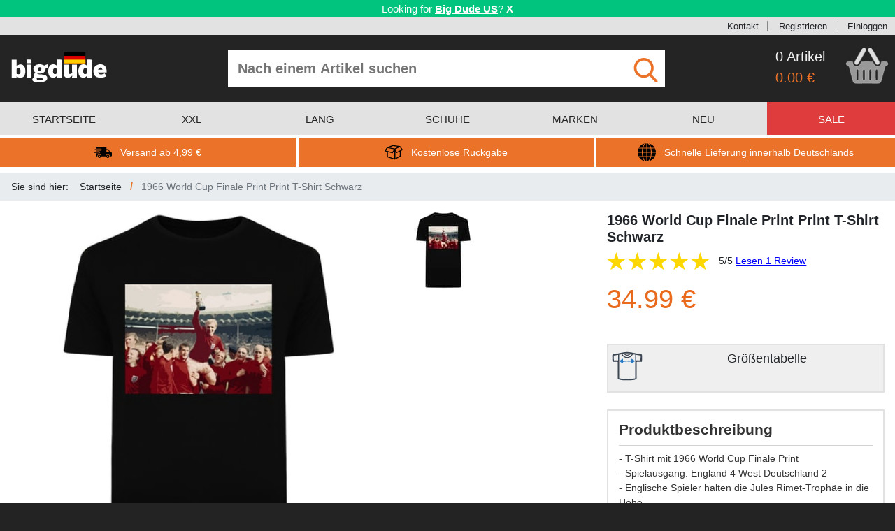

--- FILE ---
content_type: text/html; charset=utf-8
request_url: https://www.bigdude.de/1966-world-cup-finale-print-print-t-shirt-schwarz/
body_size: 22883
content:
<!DOCTYPE html>
<html lang="de">
<head>
    <meta charset="utf-8"/>
        <script id="cookieyes" src="//cdn-cookieyes.com/client_data/f3b7d927f021e3a93174b051/script.js"></script>
    <meta name="viewport" content="width=device-width, initial-scale=1.0, maximum-scale=1.0, user-scalable=0"/>
        <meta name="description" content="T-Shirt mit 1966 World Cup Finale Print, Spielausgang: England 4 West Deutschland 2, Englische Spieler halten die Jules Rimet-Troph&#xE4;e in die H&#xF6;he, Kurze &#xC4;rmel, Rundhalsausschnitt, Hergestellt aus 100% Baumwolle"/>
    <title>1966 World Cup Finale Print Print T-Shirt Schwarz | BigDude Germany</title>
    <script>
        window._gaq = [];
        window.clientEvents = [{"eventName":"ProductView","eventType":"General","eventData":{"sku":"PTBM001-BLACK","name":"1966 World Cup Finale Print Print T-Shirt Schwarz","brand":"American Boy","category":"T-Shirts","price":"34.99","isSale":"false","currency":"EUR","urgencyCueEventCode":null}}];
        window.pushClientEvent = function (ev) { window.clientEvents.push(ev); };
        window.fbCode = "1251258596773279";
        window.bingCode = "";
        window.gaConvId = "774180827";
        window.gaConvLabel = "KnGpCNnPyZYYENuflPEC";
        window.gaConvLabelRemarket = "";
        window.openMenu = false;
        window.merchantId = "120310252";
    </script>
    <script async src="https://www.googletagmanager.com/gtag/js?id=G-5KGPL57K6L"></script>
        <script>
      window.dataLayer = window.dataLayer || [];
      function gtag(){dataLayer.push(arguments);}
      gtag('js', new Date());
      gtag("consent", "default", {
          ad_storage: "denied",
          ad_user_data: "denied",
          ad_personalization: "denied",
          analytics_storage: "denied",
          functionality_storage: "denied",
          personalization_storage: "denied",
          security_storage: "granted",
          wait_for_update: 2000,
      });
      gtag("set", "ads_data_redaction", true);
      gtag("set", "url_passthrough", false);
      gtag('config', 'G-5KGPL57K6L');
      gtag('config', 'AW-774180827', { 'allow_enhanced_conversions': true });
    </script>
    <script>
      if (window.fbCode) {
        !function(f,b,e,v,n,t,s){if(f.fbq)return;n=f.fbq=function(){n.callMethod?
          n.callMethod.apply(n,arguments):n.queue.push(arguments)};if(!f._fbq)f._fbq=n;
          n.push=n;n.loaded=!0;n.version='2.0';n.queue=[];t=b.createElement(e);t.async=!0;
          t.src=v;s=b.getElementsByTagName(e)[0];s.parentNode.insertBefore(t,s)}(window,
          document,'script','https://connect.facebook.net/en_US/fbevents.js');
          fbq('init', window.fbCode);
          fbq('track', 'PageView', {});
      }
    </script>
    <script>
        if(window.bingCode) {
          (function(w,d,t,r,u){var f,n,i;w[u]=w[u]||[],f=function(){var o={ti:window.bingCode};o.q=w[u],w[u]=new UET(o),w[u].push("pageLoad")},n=d.createElement(t),n.src=r,n.async=1,n.onload=n.onreadystatechange=function(){var s=this.readyState;s&&s!=="loaded"&&s!=="complete"||(f(),n.onload=n.onreadystatechange=null)},i=d.getElementsByTagName(t)[0],i.parentNode.insertBefore(n,i)})(window,document,"script","//bat.bing.com/bat.js","uetq");
        }
    </script>
    <script>
        window.sendEv = function(c,a,l,v) {
          gtag('event', 'WebsiteEvent', { evCategory: c, evAction: a, evLabel: l, evValue: v });
        }
    </script>
    <script>
      window.elq = [];
      window.elqProcess = function() { };
      window.elqAdd = function(i) {
        window.elq.push(i);
        window.elqProcess();
      };
      window.ccurrent = "EUR";
      window.countryCode = "US";
      window.isOx = false;
      window.websiteType = "DEWebsite";
    </script>
    <link rel="stylesheet" href="/css/reset.css?cbx=a0cdebb89b" type="text/css" />
    <link rel="stylesheet" href="/css/bootstrap.css?cbx=7e296edef1" type="text/css" />
    <link rel="stylesheet" href="/css/jquery.mmenu.all.css?cbx=6f93b9bd83" type="text/css" />
    <link rel="stylesheet" href="/css/owl.carousel.min.css?cbx=b631d1cd4f" type="text/css" />
    <link rel="stylesheet" href="/css/main.compiled.css?cbx=460dc96861" type="text/css" />
    
    <script>
    window.phrases = {"detail":{"refreshWarning":"Bitte aktualisieren Sie die Produktseite und versuchen Sie es erneut.","outOfStock":"ausverkauft","onlyOneLeft":"fast ausverkauft","lowStock":"geringer lagerbestand","relatedProducts":"\u00C4hnliche Produkte","canWeInterestYou":"K\u00F6nnen wir Sie alternativ f\u00FCr einige verwandte Produkte interessieren?","recentlyViewed":"Zuletzt angesehen","productDescription":"Produktbeschreibung","needHelp":"Ben\u00F6tigen Sie Hilfe?","sizePurchased":"Gr\u00F6\u00DFe gekauft","datePurchased":"Kaufdatum","verifiedPurchased":"Verifizierter Kauf","liveChat":"Kontaktieren Sie uns","sizeGuide":"Gr\u00F6\u00DFentabelle","findYourFit":"","findYourFitLong":"Kann keine gute Passform finden? Senden Sie es kostenlos zur\u00FCck","chooseYourOption":"#1","chooseYourSize":"#1 ausw\u00E4hlen","addToBasket":"Zum Warenkorb hinzuf\u00FCgen","availableInOtherColors":"Verf\u00FCgbar in anderen Farben","availableInOtherStyles":"Passt zu","pricePromiseHeader":"Tiefpreisgarantie","pricePromiseTagline":"Bester Preis garantiert","freeReturnsHeader":"Kostenloser Umtausch","freeReturnsTagline":"Einfach und ohne Probleme","googleCertifiedHeader":"Google Certified Shop","googleCertifiedTagline":"\u00DCber 12.000 zufriedene Kunden","googleCustomerReviews":"Google Kundenbewertungen","productReviews":"Kundenbewertungen","reviews":"bewertungen","countGoogleReviews":"2,900"}};
</script>

    <script src="/js2/bundle.js?cbx=2f80dec484" async></script>
    <style type="text/css">
        .cms-content-html a {
            color: #001476;
            text-decoration: underline;
        }
    </style>
    
    <link rel="canonical" href="https://www.bigdude.de/1966-world-cup-finale-print-print-t-shirt-schwarz/">
        <link rel="alternate" hreflang="en" href="https://www.bigdudeclothing.co.uk/1966-world-cup-final-at-wembley-stadium-print-t-shirt-black/" />
        <link rel="alternate" hreflang="en-GB" href="https://www.bigdudeclothing.co.uk/1966-world-cup-final-at-wembley-stadium-print-t-shirt-black/" />
        <link rel="alternate" hreflang="en-US" href="https://www.bigdudeclothing.com/1966-world-cup-final-at-wembley-stadium-print-t-shirt-black/" />
        <link rel="alternate" hreflang="en-IE" href="https://www.bigdude.ie/1966-world-cup-final-at-wembley-stadium-print-t-shirt-black/" />
        <link rel="alternate" hreflang="de" href="https://www.bigdude.de/1966-world-cup-finale-print-print-t-shirt-schwarz/" />

</head>
<body class="show-ndb">
<!--[if lt IE 10]>
    <div id="ie-warning" style="background: #C58888; text-align: center; font-weight: bold; font-size: 14px; padding: 4px">
        <p>This website may not work correctly on your outdated web browser. </p>
        <p> Please upgrade your web browser or use a mobile / tablet device instead. Visit
            <a href="https://browsehappy.com" style="text-decoration: underline">https://browsehappy.com</a>.</p>
    </div>
<![endif]-->
<div class="in-transition" style="z-index: 5000; width: 100%; height: 100%; background: grey; overflow: hidden; opacity:  50%; position: fixed; top: 0; left: 0">
</div>
<div class="in-transition" style="z-index: 5000; width: 100%; height: 100%; background: transparent; overflow: hidden; position: fixed; top: 0; left: 0">
    <div class="d-flex justify-content-center mt-4">
        <div class="spinner-border" role="status">
            <span class="sr-only">Loading...</span>
        </div>
    </div>
</div>
    <div id="geobanner">
        <div class="container-fluid" style="box-sizing: border-box;">
            <div class="row">
                <div class="col-12 p-1">
                        <span>Looking for <a href="https://www.bigdudeclothing.com" class="text-strong">Big Dude US</a>?</span>

                    <div class="d-inline-block cclose">X</div>
                </div>
            </div>
        </div>
    </div>
<div id="header-topbar">
    <svg xmlns="http://www.w3.org/2000/svg" style="display: none">
    <symbol id="icon-klarna" viewBox="0 0 44 44">
        <svg xmlns="http://www.w3.org/2000/svg" viewBox="0 0 44 44">
            <g fill="#000000" stroke="none" transform="translate(0.000000,44.000000) scale(0.100000,-0.100000)">
                <path d="M50 205 l0 -165 35 0 35 0 0 165 0 165 -35 0 -35 0 0 -165z"></path>
                <path d="M230 345 c0 -37 -34 -99 -70 -127 l-30 -23 56 -78 c56 -76 57 -77
101 -77 l44 0 -22 33 c-13 17 -36 49 -52 69 l-29 38 22 27 c30 39 50 89 50
129 0 32 -2 34 -35 34 -31 0 -35 -3 -35 -25z"></path>
                <path d="M350 100 c-16 -31 4 -62 38 -58 19 2 28 10 30 26 7 47 -47 72 -68 32z"></path>
            </g>
        </svg>
    </symbol>
    <symbol id="icon-facebook" viewBox="0 0 84 84">
        <svg xmlns="http://www.w3.org/2000/svg" width="84" height="84" viewBox="0 0 84 84">
            <path d="M41.853.484c-1.978.005-3.955.15-5.912.436C23.12 2.68 11.41 10.89 5.33 22.31.16 31.64-.98 42.99 1.77 53.25c3.09 11.3 11.18 21.12 21.7 26.28 4.38 2.25 9.24 3.28 13.99 4.47h7.95c11.15-1.44 21.95-6.66 28.98-15.6 6.67-8.13 10.01-18.86 9.16-29.35-.79-12.27-7.47-23.98-17.57-30.97C59.008 3.067 50.426.464 41.853.484zm5.785 15.73c2.097.038 4.21.215 6.171.136.04 2.94 0 5.89-.1 8.83-2.64-.03-5.33-.23-7.88.62-.04 2.34-.08 4.69-.07 7.04 2.7-.01 5.4.03 8.1.03-.2 2.99-.469 5.98-.809 8.95-2.42.06-4.84.18-7.26.3-.05 8.51.02 17.02 0 25.52-3.54.09-7.09.09-10.63 0-.02-8.48.06-16.96-.01-25.44l-5.09-.39c-.05-2.93-.02-5.87.08-8.8 1.67-.09 3.35-.19 5.02-.28.09-4.65-.81-10.13 2.92-13.71 2.612-2.543 6.062-2.869 9.558-2.806z" fill="#d9d9d9"></path>
        </svg>
    </symbol>
    <symbol id="icon-tick" viewBox="0 0 48 48">
        <svg xmlns="http://www.w3.org/2000/svg" width="48" height="48" viewBox="0 0 48 48">
            <path fill="#26BE70" d="M44 24c0 11.045-8.955 20-20 20S4 35.045 4 24 12.955 4 24 4s20 8.955 20 20z"/><path fill="#ffffff" d="M34.602 14.602 21 28.199l-5.602-5.598-2.797 2.797L21 33.801l16.398-16.402-2.796-2.797z"/>
        </svg>
    </symbol>
    <symbol id="icon-arrow-right" viewBox="0 0 297 297">
        <svg xmlns="http://www.w3.org/2000/svg" viewBox="0 0 297 297" xml:space="preserve">
            <path fill="white" d="M148.5 0C66.485 0 0 66.485 0 148.5S66.485 297 148.5 297 297 230.515 297 148.5 230.515 0 148.5 0zm10.583 231.5H90.75l74.25-84-74.25-81h68.333l71.917 81-71.917 84z"/>
        </svg>
    </symbol>
    <symbol id="icon-cart3" viewBox="0 0 104 89">
        <svg xmlns="http://www.w3.org/2000/svg" width="104" height="89" viewBox="0 0 104 89">
            <path fill="white" d="M43.8 0h2.35c1.08 1.3 2.23 2.57 3.08 4.04.46 3.04-1.69 5.65-3 8.2-5.62 9.14-10.46 18.77-16.29 27.77-2.93 4.46-10.89.3-8.51-4.68 4.42-8.96 9.99-17.34 14.74-26.14C38.18 5.75 39.84 1.62 43.8 0zm15.11 0h2.3c1.87 1.74 3.61 3.65 4.82 5.92 4.87 8.75 9.92 17.4 14.97 26.04 1.05 2.04 2.46 4.34 1.65 6.71-.91 3.07-5.15 4.18-7.61 2.3-1.41-1.29-2.35-2.99-3.33-4.61-4.06-7.26-8.22-14.47-12.41-21.66-1.63-2.85-3.59-5.58-4.54-8.76-.62-2.85 2.1-4.64 4.15-5.94z" stroke="#b3b3b3"></path><path d="M9.79 34.619c-2.182-.031-4.356.081-6.48.631-1.34.95-2.27 2.34-3.31 3.6v1.24c.97 3.38 4.41 4.32 7.03 6 .88 1.65 1.24 3.5 1.73 5.29 2.25 9.26 4.91 18.42 7.22 27.67.82 2.84 1.47 6.13 4.09 7.91 1.98 1.51 4.6 1.48 6.97 1.57 16.31-.06 32.63-.09 48.94.01 2.71-.1 5.73.14 8.04-1.55 1.89-1.28 2.74-3.51 3.39-5.6 3.32-11.87 6.05-23.91 9.66-35.7 2.66-.88 5.11-2.3 6.93-4.46v-1.42c-.86-1.86-1.6-4.51-4.02-4.78-4.04-.75-8.17-.28-12.24-.11-.68 2.99-.74 6.51-3.14 8.74-3.3 3.39-9.19 3.66-12.73.49-2.66-2.62-4.22-6.09-6.07-9.29-9.12.02-18.34-.71-27.4.3-2.51 2.98-3.69 6.99-6.8 9.47-4.35 3.37-11.43 1.63-13.85-3.26-.81-2.08-1.03-4.33-1.42-6.52-2.165-.025-4.357-.2-6.54-.231zm65.979 18.59c1.09 1.08 2.97 1.871 2.61 3.741-.02 7.3.199 14.63-.121 21.93-.16 2.69-5.01 2.82-5.16.06-.36-7.31-.14-14.65-.12-21.96-.37-1.95 1.63-2.68 2.79-3.77zm-47.749.032c1.26 1.03 3.32 1.709 2.85 3.739-.03 7.32.19 14.65-.12 21.96-.17 2.71-4.95 2.65-5.18-.01-.28-7.31-.11-14.66-.09-21.98-.29-1.79 1.53-2.59 2.54-3.71zm15.87 0c1.38.84 3.18 1.69 2.87 3.65.06 7.34.25 14.709-.1 22.039-.22 2.78-5.14 2.64-5.21-.19-.27-7.23-.12-14.49-.08-21.73-.3-1.8 1.51-2.63 2.52-3.77zm16.07 0c1.18 1.07 3.15 1.809 2.74 3.759-.01 7.22.23 14.47-.12 21.68.03 2.93-4.98 3.01-5.19.24-.33-7.32-.15-14.67-.1-22-.32-1.86 1.57-2.62 2.67-3.68z" fill="white" stroke="#e6e6e6" stroke-opacity=".279" stroke-width="2.4"></path>
        </svg>
    </symbol>
    <symbol id="icon-twitter" viewBox="0 0 84 84">
        <svg xmlns="http://www.w3.org/2000/svg" width="84" height="84" viewBox="0 0 84 84">
            <path d="M42.107.635c-1.718 0-3.441.116-5.158.355C25.75 2.4 15.22 8.45 8.52 17.56 1.79 26.44-.93 38.11.84 49.08c1.73 11.59 8.822 22.1 18.622 28.43C24.31 80.67 29.89 82.46 35.43 84h11.84c10.78-1.76 21.01-7.29 27.67-16.04 8.99-11.31 11.18-27.43 5.86-40.82C74.893 11.5 58.717.637 42.108.636zm9.983 22.914c2.93-.008 5.735 1.666 8.33 3.031 2.29.12 4.44-1.25 6.62-1.83-1.29 1.77-2.59 3.54-3.93 5.28 1.67-.31 3.34-.61 5.02-.92-1.64 1.67-3.29 3.33-4.94 4.99-.11 9.58-4.1 19.34-11.88 25.2-9.5 7.39-23.41 7.96-33.63 1.68 5.12-.26 10.19-1.47 14.59-4.19-4.05-1.24-7.71-3.56-9.7-7.41l4.17-.48c-4.08-1.84-7.14-5.29-7.94-9.76 1.43.08 2.86.17 4.29.26-1.24-1.67-2.68-3.26-3.42-5.24-.92-2.83-.13-5.81.4-8.63 5.78 5.97 13.2 10.51 21.66 11.09-.12-5.12 2.08-10.82 7.39-12.43a7.2 7.2 0 0 1 2.97-.641z" fill="#d6d6d6"></path>
        </svg>
    </symbol>
    <symbol id="icon-delivery" viewBox="0 0 406.783 406.783">
        <svg xmlns="http://www.w3.org/2000/svg" width="406.783" height="406.783" viewBox="0 0 406.783 406.783">
            <path d="M127.12 256.572c-19.742 0-35.741 15.993-35.741 35.737 0 19.745 15.999 35.738 35.741 35.738 19.749 0 35.744-15.993 35.744-35.738 0-19.744-15.995-35.737-35.744-35.737zm0 51.274c-8.582 0-15.536-6.955-15.536-15.537 0-8.586 6.954-15.537 15.536-15.537 8.583 0 15.542 6.951 15.542 15.537 0 8.582-6.959 15.537-15.542 15.537zm188.468-51.274c-19.742 0-35.74 15.993-35.74 35.737 0 19.745 15.998 35.738 35.74 35.738 19.75 0 35.744-15.993 35.744-35.738 0-19.744-15.994-35.737-35.744-35.737zm0 51.274c-8.582 0-15.535-6.955-15.535-15.537 0-8.586 6.953-15.537 15.535-15.537 8.584 0 15.543 6.951 15.543 15.537 0 8.582-6.959 15.537-15.543 15.537zM167.329 146.759c0 5.008-4.098 9.105-9.105 9.105H32.579c-5.008 0-9.104-4.097-9.104-9.105v-5.463c0-5.007 4.097-9.104 9.104-9.104h125.645c5.008 0 9.105 4.097 9.105 9.104v5.463z"></path><path d="M385.623 200.066c-13.105-3.407-20.604-5.549-25.75-15.487l-17.207-34.839c-5.148-9.938-18.518-18.07-29.707-18.07h-23.535s-3.166.066-3.166-3.12V99.331c0-11.327-6.41-20.595-20.045-20.595H74.405c-19.521 0-28.789 9.269-28.789 20.595v18.311s0 5.446 5.271 5.446h107.337c10.041 0 18.21 8.168 18.21 18.209v5.463c0 10.041-8.169 18.209-18.21 18.209H50.887s-5.271-.438-5.271 5.252v6.297c0 5.008 6.864 5.005 6.864 5.005h72.254c10.041 0 18.21 8.169 18.21 18.209v5.463c0 10.041-8.169 18.209-18.21 18.209H53.62s-8.004-.148-8.004 6.225v44.246c0 11.326 9.268 20.595 20.595 20.595h11.376c2.58 0 2.96-1.437 2.96-2.159 0-25.679 20.894-46.568 46.574-46.568 25.682 0 46.575 20.891 46.575 46.568 0 .725-.206 2.159 1.767 2.159h91.806c1.82 0 1.746-1.534 1.746-2.159 0-25.679 20.893-46.568 46.574-46.568s46.574 20.891 46.574 46.568c0 .725-.018 2.159 1.121 2.159h23.146c11.195 0 20.352-9.157 20.352-20.351v-38.664c.001-32.561-10.28-32.561-21.159-35.389zm-38.727-1.811h-57.928c-2.393 0-2.711-2.33-2.711-2.33V147.67s-.135-1.853 2.938-1.853h16.529c9.959 0 21.855 7.236 26.434 16.079l15.312 31a24.257 24.257 0 0 0 2.072 3.349c.544.728-.368 2.01-2.646 2.01z"></path><path d="M133.838 205.195c0 5.008-4.097 9.105-9.104 9.105H9.104C4.096 214.3 0 210.203 0 205.195v-5.463c0-5.007 4.097-9.104 9.104-9.104h115.63c5.008 0 9.104 4.097 9.104 9.104v5.463z"></path>
        </svg>
    </symbol>
    <symbol id="icon-globe" viewBox="0 0 49 49">
        <svg xmlns="http://www.w3.org/2000/svg" width="49" height="49" viewBox="0 0 49 49">
            <path d="M14.397 14.122h9.1v9.374H13.365c.059-3.343.422-6.506 1.032-9.374zm0 20.756h9.1v-9.375H13.365c.059 3.345.422 6.506 1.032 9.375zm9.099-22.765V.06c-3.683.723-6.842 5.383-8.622 12.053h8.622zm13.197 22.765h10.033a24.299 24.299 0 0 0 2.271-9.375H37.645c-.057 3.349-.377 6.502-.952 9.375zm0-20.756c.572 2.871.895 6.027.951 9.374H49a24.46 24.46 0 0 0-2.271-9.374H36.693zm-.455-2.009h9.435A24.546 24.546 0 0 0 30.537.729c2.475 2.453 4.462 6.417 5.701 11.384zM23.496 48.939V36.887h-8.622c1.78 6.668 4.939 11.327 8.622 12.052zm10.629-36.826C32.348 5.445 29.188.785 25.504.06v12.053h8.621zm1.512 13.39H25.504v9.375h9.1c.609-2.869.973-6.03 1.033-9.375zM0 25.503a24.39 24.39 0 0 0 2.273 9.375h10.031c-.572-2.873-.895-6.026-.949-9.375H0zm12.762 11.384H3.328a24.55 24.55 0 0 0 15.137 11.385c-2.475-2.454-4.463-6.418-5.703-11.385zm23.476 0c-1.239 4.967-3.225 8.932-5.701 11.385 6.441-1.631 11.855-5.797 15.136-11.385h-9.435zM12.762 12.113c1.24-4.967 3.225-8.931 5.702-11.384A24.554 24.554 0 0 0 3.328 12.113h9.434zm21.842 2.009h-9.1v9.374h10.133c-.06-3.343-.424-6.506-1.033-9.374zm-32.331 0A24.372 24.372 0 0 0 0 23.496h11.355c.055-3.347.377-6.503.949-9.374H2.273zm23.231 22.765V48.94c3.684-.724 6.844-5.383 8.621-12.053h-8.621z"></path>
        </svg>
    </symbol>
    <symbol id="icon-returns" viewBox="0 0 59.227 59.227">
        <svg xmlns="http://www.w3.org/2000/svg" width="59.227" height="59.227" viewBox="0 0 59.227 59.227">
            <path d="M51.586 10.029a1.487 1.487 0 0 0-1.449-.607c-.021-.005-.042-.014-.063-.017L27.469 6.087a1.492 1.492 0 0 0-.734.076L8.63 12.799l-.023.011c-.019.008-.037.02-.057.027a1.553 1.553 0 0 0-.602.47c-.004.006-.01.009-.014.015L.289 23.78a1.504 1.504 0 0 0-.202 1.391c.167.469.556.823 1.038.947l6.634 1.713v16.401c0 .659.431 1.242 1.062 1.435l24.29 7.422c.008.004.017.001.025.005.13.036.266.059.402.06l.011.002h.001a1.5 1.5 0 0 0 .423-.067c.044-.014.085-.033.13-.052.059-.022.117-.038.175-.068l17.43-9.673a1.5 1.5 0 0 0 .772-1.312V25.586l5.896-2.83a1.502 1.502 0 0 0 .579-2.214l-7.369-10.513zM27.41 9.111l17.644 2.59-11.704 5.442-18.534-3.415L27.41 9.111zM9.801 15.854l21.237 3.914-6.242 9.364-20.78-5.365 5.785-7.913zm.958 27.268V28.605l14.318 3.697a1.5 1.5 0 0 0 1.623-.62l5.349-8.023v25.968l-21.29-6.505zm38.72-2.022l-14.431 8.007V25.414l2.635 5.599a1.5 1.5 0 0 0 2.005.714l9.789-4.698.002 14.071zm-9.724-12.732l-4.207-8.938 14.302-6.65 5.634 8.037-15.729 7.551z"></path>
        </svg>
    </symbol>
    <symbol id="icon-cart" viewBox="0 0 488.1 489.5">
        <svg xmlns="http://www.w3.org/2000/svg" width="487.1" height="487.1" viewBox="0 0 487.1 487.1">
            <g fill="#949494">
                <path d="M342.3 137.978H385l-63.3-108.6c-5.1-8.8-16.4-11.8-25.2-6.6-8.8 5.1-11.8 16.4-6.6 25.2l52.4 90zM197.4 47.978c5.1-8.8 2.2-20.1-6.6-25.2s-20.1-2.2-25.2 6.6l-63.3 108.7H145l52.4-90.1zM455.7 171.278H31.3c-17.3 0-31.3 14-31.3 31.3v34.7c0 17.3 14 31.3 31.3 31.3h9.8l30.2 163.7c3.8 19.3 21.4 34.6 39.7 34.6h258.8c18.3 0 35.9-15.3 39.7-34.6l30.4-163.8h15.9c17.3 0 31.3-14 31.3-31.3v-34.7c-.1-17.2-14.1-31.2-31.4-31.2zm-282.9 163.6v70.6c0 10.1-8.2 17.7-17.7 17.7-10.1 0-17.7-8.2-17.7-17.7v-99c0-10.1 8.2-17.7 17.7-17.7 10.1 0 17.7 8.2 17.7 17.7v28.4zm56.8 0v70.6c0 10.1-8.2 17.7-17.7 17.7-10.1 0-17.7-8.2-17.7-17.7v-99c0-10.1 8.2-17.7 17.7-17.7s17.7 8.2 17.7 17.7v28.4zm57.1 41v29.6c0 9.5-7.6 17.7-17.7 17.7-9.5 0-17.7-7.6-17.7-17.7v-99c0-9.5 8.2-17.7 17.7-17.7s17.7 7.6 17.7 17.7v69.4zm56.8 0v29.6c0 9.5-7.6 17.7-17.7 17.7-9.5 0-17.7-7.6-17.7-17.7v-99c0-9.5 7.6-17.7 17.7-17.7 9.5 0 17.7 7.6 17.7 17.7v69.4z"></path>
            </g>
        </svg>
    </symbol>
    <symbol id="icon-cart2" viewBox="0 0 104 89">
        <svg xmlns="http://www.w3.org/2000/svg" width="104" height="89" viewBox="0 0 104 89">
            <path fill="#dedede" d="M43.8 0h2.35c1.08 1.3 2.23 2.57 3.08 4.04.46 3.04-1.69 5.65-3 8.2-5.62 9.14-10.46 18.77-16.29 27.77-2.93 4.46-10.89.3-8.51-4.68 4.42-8.96 9.99-17.34 14.74-26.14C38.18 5.75 39.84 1.62 43.8 0zm15.11 0h2.3c1.87 1.74 3.61 3.65 4.82 5.92 4.87 8.75 9.92 17.4 14.97 26.04 1.05 2.04 2.46 4.34 1.65 6.71-.91 3.07-5.15 4.18-7.61 2.3-1.41-1.29-2.35-2.99-3.33-4.61-4.06-7.26-8.22-14.47-12.41-21.66-1.63-2.85-3.59-5.58-4.54-8.76-.62-2.85 2.1-4.64 4.15-5.94z" stroke="#b3b3b3"></path><path d="M9.79 34.619c-2.182-.031-4.356.081-6.48.631-1.34.95-2.27 2.34-3.31 3.6v1.24c.97 3.38 4.41 4.32 7.03 6 .88 1.65 1.24 3.5 1.73 5.29 2.25 9.26 4.91 18.42 7.22 27.67.82 2.84 1.47 6.13 4.09 7.91 1.98 1.51 4.6 1.48 6.97 1.57 16.31-.06 32.63-.09 48.94.01 2.71-.1 5.73.14 8.04-1.55 1.89-1.28 2.74-3.51 3.39-5.6 3.32-11.87 6.05-23.91 9.66-35.7 2.66-.88 5.11-2.3 6.93-4.46v-1.42c-.86-1.86-1.6-4.51-4.02-4.78-4.04-.75-8.17-.28-12.24-.11-.68 2.99-.74 6.51-3.14 8.74-3.3 3.39-9.19 3.66-12.73.49-2.66-2.62-4.22-6.09-6.07-9.29-9.12.02-18.34-.71-27.4.3-2.51 2.98-3.69 6.99-6.8 9.47-4.35 3.37-11.43 1.63-13.85-3.26-.81-2.08-1.03-4.33-1.42-6.52-2.165-.025-4.357-.2-6.54-.231zm65.979 18.59c1.09 1.08 2.97 1.871 2.61 3.741-.02 7.3.199 14.63-.121 21.93-.16 2.69-5.01 2.82-5.16.06-.36-7.31-.14-14.65-.12-21.96-.37-1.95 1.63-2.68 2.79-3.77zm-47.749.032c1.26 1.03 3.32 1.709 2.85 3.739-.03 7.32.19 14.65-.12 21.96-.17 2.71-4.95 2.65-5.18-.01-.28-7.31-.11-14.66-.09-21.98-.29-1.79 1.53-2.59 2.54-3.71zm15.87 0c1.38.84 3.18 1.69 2.87 3.65.06 7.34.25 14.709-.1 22.039-.22 2.78-5.14 2.64-5.21-.19-.27-7.23-.12-14.49-.08-21.73-.3-1.8 1.51-2.63 2.52-3.77zm16.07 0c1.18 1.07 3.15 1.809 2.74 3.759-.01 7.22.23 14.47-.12 21.68.03 2.93-4.98 3.01-5.19.24-.33-7.32-.15-14.67-.1-22-.32-1.86 1.57-2.62 2.67-3.68z" fill="#999" stroke="#e6e6e6" stroke-opacity=".279" stroke-width="2.4"></path>
        </svg>
    </symbol>
    <symbol id="icon-find" viewBox="0 0 56.966 56.966">
        <svg xmlns="http://www.w3.org/2000/svg" width="56.966" height="56.966" viewBox="0 0 56.966 56.966">
            <path d="M55.146 51.887L41.588 37.786A22.926 22.926 0 0 0 46.984 23c0-12.682-10.318-23-23-23s-23 10.318-23 23 10.318 23 23 23c4.761 0 9.298-1.436 13.177-4.162l13.661 14.208c.571.593 1.339.92 2.162.92.779 0 1.518-.297 2.079-.837a3.004 3.004 0 0 0 .083-4.242zM23.984 6c9.374 0 17 7.626 17 17s-7.626 17-17 17-17-7.626-17-17 7.626-17 17-17z" fill="#ea7229"></path>
        </svg>
    </symbol>
    <symbol id="icon-checkbox-empty" viewBox="0 0 459 459">
        <svg xmlns="http://www.w3.org/2000/svg" width="459" height="459" viewBox="0 0 459 459">
            <path d="M408 51v357H51V51h357m0-51H51C22.95 0 0 22.95 0 51v357c0 28.05 22.95 51 51 51h357c28.05 0 51-22.95 51-51V51c0-28.05-22.95-51-51-51z" fill="#949494"></path>
        </svg>
    </symbol>
    <symbol id="icon-checkbox-checked" viewBox="0 0 438.536 438.536">
        <svg xmlns="http://www.w3.org/2000/svg" width="438.536" height="438.536" viewBox="0 0 438.536 438.536">
            <path d="M414.41 24.123C398.333 8.042 378.963 0 356.315 0H82.228C59.58 0 40.21 8.042 24.126 24.123 8.045 40.207.003 59.576.003 82.225v274.084c0 22.647 8.042 42.018 24.123 58.102 16.084 16.084 35.454 24.126 58.102 24.126h274.084c22.648 0 42.018-8.042 58.095-24.126 16.084-16.084 24.126-35.454 24.126-58.102V82.225c-.001-22.649-8.043-42.021-24.123-58.102zm-43.53 134.901l-175.307 175.3c-3.615 3.614-7.898 5.428-12.85 5.428-4.95 0-9.233-1.807-12.85-5.421L67.663 232.118c-3.616-3.62-5.424-7.898-5.424-12.848 0-4.949 1.809-9.233 5.424-12.847l29.124-29.124c3.617-3.616 7.895-5.424 12.847-5.424s9.235 1.809 12.851 5.424l60.242 60.24 133.334-133.333c3.606-3.617 7.898-5.424 12.847-5.424 4.945 0 9.227 1.807 12.847 5.424l29.126 29.125c3.61 3.615 5.421 7.898 5.421 12.847s-1.812 9.233-5.422 12.846z" fill="#949494"></path>
        </svg>
    </symbol>
    <symbol id="icon-cancel" viewBox="0 0 64 64">
        <svg width="64" height="64" xmlns="http://www.w3.org/2000/svg" viewBox="0 0 64 64">
            <path fill="#1D1D1B" d="M28.941 31.786L.613 60.114a2.014 2.014 0 1 0 2.848 2.849l28.541-28.541 28.541 28.541c.394.394.909.59 1.424.59a2.014 2.014 0 0 0 1.424-3.439L35.064 31.786 63.41 3.438A2.014 2.014 0 1 0 60.562.589L32.003 29.15 3.441.59A2.015 2.015 0 0 0 .593 3.439l28.348 28.347z"></path>
        </svg>
    </symbol>
    <symbol id="icon-scroll" viewBox="0 0 55 57">
        <svg xmlns="http://www.w3.org/2000/svg" viewBox="0 0 55 57">
            <path fill="#727272" d="M0 0h55v57H0V0z"></path><path d="M9.01 28.973c6.5-5.84 12.39-12.33 18.66-18.41 6.28 6.07 12.17 12.56 18.67 18.4.25 5.43.06 10.86.12 16.29-6.38-6.1-12.45-12.51-18.79-18.66-6.33 6.14-12.39 12.55-18.76 18.63.06-5.42-.13-10.84.1-16.25z" fill="#f2f2f2"></path>
        </svg>
    </symbol>
    <symbol id="icon-down-arrow" viewBox="0 0 255 255">
        <svg xmlns="http://www.w3.org/2000/svg" viewBox="0 0 255 255">
            <path fill="#ea7229" d="M0 63.75l127.5 127.5L255 63.75z"></path>
        </svg>
    </symbol>
    <symbol id="icon-up-arrow" viewBox="0 0 25 25">
        <svg viewBox="0 0 25 25" xmlns="http://www.w3.org/2000/svg">
            <path fill="#fff" d="M0 0h25v25H0V0z"></path><path fill="#ff0101" d="M12.25 3.03c2.78 3.02 6.49 5.39 8.08 9.32-3.03-.78-4.93-3.41-7.13-5.42.06 4.04.03 8.08.02 12.11-.49-.01-1.47-.04-1.96-.05.04-3.99-.02-7.97-.06-11.96-2.15 1.98-4.09 4.29-6.8 5.53 1.13-4.17 5.11-6.49 7.85-9.53z"></path>
        </svg>
    </symbol>
    <symbol id="icon-hamburger" viewBox="0 0 256 256">
        <svg viewBox="0 0 256 256" xmlns="http://www.w3.org/2000/svg">
            <path fill="#fff" d="M29.29 48.28c1.21-.18 2.43-.28 3.65-.3 63.38.03 126.76.02 190.14.01 5.94-.25 11.92 2.83 14.81 8.09 4.16 6.88 1.92 16.6-4.76 21.04-4.94 3.67-11.37 2.82-17.14 2.9-61.02-.04-122.05-.02-183.08-.01-6.2.28-12.41-3.14-15.17-8.75-5.07-9.04 1.25-21.7 11.55-22.98zM29.29 112.27c4.22-.56 8.48-.21 12.71-.27 60.36 0 120.72.01 181.08-.01 5.94-.25 11.92 2.83 14.81 8.08 4.31 7.1 1.74 17.19-5.36 21.45-4.88 3.26-10.99 2.39-16.54 2.5-58.66-.03-117.32-.03-175.98 0-5.33-.12-11.12.71-15.93-2.12-5.98-3.32-9.33-10.73-7.69-17.4 1.3-6.18 6.62-11.32 12.9-12.23zM29.3 176.27c1.2-.18 2.42-.27 3.64-.29 63.38.03 126.76.03 190.14.01 5.94-.25 11.92 2.83 14.81 8.09 4.3 7.09 1.74 17.18-5.36 21.44-4.57 3.08-10.31 2.45-15.54 2.5-61.36-.05-122.72-.01-184.08-.01-6.46.31-12.91-3.46-15.5-9.44-4.48-9.02 1.88-21.04 11.89-22.3z"></path>
        </svg>
    </symbol>
    <symbol id="icon-play" viewBox="0 0 1000 1000">
        <svg xmlns="http://www.w3.org/2000/svg" width="1000" height="1000" viewBox="0 0 1000 1000">
            <path fill="#242424" d="M924.3 254C880.5 179 821 119.5 746 75.7 670.9 31.9 588.9 10 500 10S329.1 31.9 254 75.7C179 119.5 119.5 179 75.7 254 31.9 329.1 10 411.1 10 500s21.9 170.9 65.7 246C119.5 821 179 880.5 254 924.3c75.1 43.8 157.1 65.7 246 65.7s170.9-21.9 246-65.7C821 880.5 880.5 821 924.3 746c43.8-75.1 65.7-157.1 65.7-246s-21.9-170.9-65.7-246zM745 535.1L397.9 739.3c-6.4 3.8-13.2 5.7-20.4 5.7-6.8 0-13.6-1.7-20.4-5.1-13.6-8.1-20.4-20-20.4-35.7V295.8c0-15.7 6.8-27.6 20.4-35.7 14-7.7 27.6-7.4 40.8.6L745 464.9c13.6 7.7 20.4 19.4 20.4 35.1 0 15.7-6.8 27.4-20.4 35.1z"></path>
        </svg>
    </symbol>
    <symbol id="icon-size_guide" viewBox="0 0 50 48">
        <svg viewBox="0 0 50 48" xmlns="http://www.w3.org/2000/svg">
            <path fill="#efefef" d="M0 0h50v48H0V0z"></path><path fill="#3b4552" d="M1.06 4.98C9.11 4.04 16.88 1.27 25 .96c8.08.4 15.85 3.06 23.88 4.01.47 3.92.5 7.89-.04 11.81-2.82.08-5.65.13-8.47.28-.02 9.32.29 18.67-.13 27.98-4.3 2.37-9.48 1.71-14.22 2.07-5.42-.1-11.27.38-16.28-2.04-.41-9.32-.12-18.67-.12-28-2.82-.16-5.65-.22-8.48-.3-.33-3.92-.39-7.86-.08-11.79z"></path><path fill="#efefef" d="M20.77 3.4c2.8-.21 5.62-.21 8.43-.01-2.21 2.8-6.2 2.77-8.43.01z"></path><path fill="#efefef" d="M16.83 4.27c3.22-.89 4.98 3.12 8.15 2.81 3.14.19 4.95-3.35 8.13-3.09-1.8 2.78-4.5 5.42-8.06 5.28-3.55.21-6.19-2.45-8.22-5z"></path><path fill="#efefef" d="M11.91 5.21c1.24-.16 2.48-.31 3.72-.46 1.98 3.34 5.32 6.22 9.42 6.03 4.05.13 7.36-2.73 9.31-6.04 1.24.15 2.47.31 3.7.47.21 12.91.07 25.82.07 38.73-8.7 1.2-17.58 1.21-26.28 0 0-12.91-.13-25.82.06-38.73zM3.21 6.92c2.36-.43 4.71-.83 7.07-1.23.02 2.94.04 5.88.09 8.82-2.36.08-4.72.12-7.08.17-.03-2.59-.05-5.17-.08-7.76zM39.7 5.7c2.36.39 4.72.78 7.07 1.2-.02 2.59-.03 5.19-.05 7.78-2.37-.05-4.73-.09-7.1-.17.05-2.94.06-5.87.08-8.81z"></path><path fill="#2b78c2" d="M12.19 15.86c1.85-1.46 3.77-2.82 5.76-4.08.07.8.22 2.4.3 3.2 4.49.03 8.99.03 13.48 0 .09-.8.26-2.4.35-3.2 1.97 1.27 3.88 2.64 5.72 4.1-1.82 1.26-3.68 2.49-5.53 3.7-.2-.7-.58-2.08-.77-2.78-4.32-.44-8.72-.49-13.03.02-.19.69-.55 2.07-.74 2.76-1.87-1.2-3.73-2.43-5.54-3.72z"></path>
        </svg>
    </symbol>
    <symbol id="icon-question" viewBox="0 0 46 41">
        <svg viewBox="0 0 46 41" xmlns="http://www.w3.org/2000/svg">
            <path fill="#ea732a" d="M2.44 6.08C2.33 3.73 4.58 1.75 6.9 2.02c10.72-.07 21.45.01 32.18-.03 2.36-.32 4.95 1.38 4.87 3.92.06 8.39.18 16.79-.06 25.16-.51 4.07-5.33 3.52-8.36 3.47 0 1.91-.01 3.82-.01 5.73-2.76-1.68-5.3-3.7-7.78-5.76-7.22-.08-14.46.12-21.68-.07-2.23 0-3.82-2.25-3.64-4.36-.05-8-.1-16.01.02-24z"></path><path fill="#fff" d="M4.69 3.71c11.46-.12 22.93-.05 34.39-.06 1.95-.39 3.69 1.27 3.27 3.24-.04 8.09.19 16.21-.11 24.29-1.55 3.02-5.72 1.24-8.42 1.72l-.09 4.28c-1.85-1.46-3.7-2.91-5.58-4.33-7.08 0-14.16.11-21.23-.01-1.08.03-2.79-.47-2.65-1.85-.3-4.65-.02-9.32-.1-13.97.12-4.44-.44-8.94.52-13.31z"></path><path fill="#ea732a" d="M18.7 13.4c-.47-3.27 3.14-3.1 5.37-3.05 1.96-.01 4.05 1.42 3.86 3.58.69 3.37-2.83 5.02-4.02 7.74-.89.03-1.79.11-2.68.23-2.17-3.69 3.93-4.83 3.32-8.19-1.89-.62-3.9-.27-5.85-.31zM21.18 23.22c1.12.03 2.24.04 3.36.02-.01 1.32-.01 2.63 0 3.95-.86 0-2.58-.02-3.44-.03.04-1.31.07-2.62.08-3.94z"></path>
        </svg>
    </symbol>
    <symbol id="icon-eur" viewBox="0 0 640 480">
        <svg xmlns="http://www.w3.org/2000/svg" xmlns:xlink="http://www.w3.org/1999/xlink" height="480" width="640" version="1" viewBox="0 0 640 480">
            <defs>
                <g id="d">
                    <g id="b">
                        <path d="M0-1l-.31.95.477.156z" id="a"></path><use transform="scale(-1 1)" xlink:href="#a"></use>
                    </g>
                    <g id="c">
                        <use transform="rotate(72)" xlink:href="#b"></use><use transform="rotate(144)" xlink:href="#b"></use>
                    </g><use transform="scale(-1 1)" xlink:href="#c"></use>
                </g>
            </defs><path fill="#039" d="M0 0h640v480H0z"></path>
            <g transform="translate(320 242.263) scale(23.7037)" fill="#fc0">
                <use height="100%" width="100%" xlink:href="#d" y="-6"></use><use height="100%" width="100%" xlink:href="#d" y="6"></use>
                <g id="e">
                    <use height="100%" width="100%" xlink:href="#d" x="-6"></use><use height="100%" width="100%" xlink:href="#d" transform="rotate(-144 -2.344 -2.11)"></use><use height="100%" width="100%" xlink:href="#d" transform="rotate(144 -2.11 -2.344)"></use><use height="100%" width="100%" xlink:href="#d" transform="rotate(72 -4.663 -2.076)"></use><use height="100%" width="100%" xlink:href="#d" transform="rotate(72 -5.076 .534)"></use>
                </g><use height="100%" width="100%" xlink:href="#e" transform="scale(-1 1)"></use>
            </g>
        </svg>
    </symbol>
    <symbol id="icon-usd" viewBox="0 0 640 480">
        <svg xmlns="http://www.w3.org/2000/svg" xmlns:xlink="http://www.w3.org/1999/xlink" width="1235" height="650" viewBox="0 0 1700 900">
            <defs>
                <polygon id="pt" points="-0.1624598481164531,0 0,-0.5 0.1624598481164531,0" transform="scale(0.0616)" fill="#FFF"/>
                <g id="star">
                    <use xlink:href="#pt" transform="rotate(-144)"/>
                    <use xlink:href="#pt" transform="rotate(-72)"/>
                    <use xlink:href="#pt"/>
                    <use xlink:href="#pt" transform="rotate(72)"/>
                    <use xlink:href="#pt" transform="rotate(144)"/>
                </g>
                <g id="s5">
                    <use xlink:href="#star" x="-0.252"/>
                    <use xlink:href="#star" x="-0.126"/>
                    <use xlink:href="#star"/>
                    <use xlink:href="#star" x="0.126"/>
                    <use xlink:href="#star" x="0.252"/>
                </g>
                <g id="s6">
                    <use xlink:href="#s5" x="-0.063"/>
                    <use xlink:href="#star" x="0.315"/>
                </g>
                <g id="x4">
                    <use xlink:href="#s6"/>
                    <use xlink:href="#s5" y="0.054"/>
                    <use xlink:href="#s6" y="0.108"/>
                    <use xlink:href="#s5" y="0.162"/>
                </g>
                <g id="u">
                    <use xlink:href="#x4" y="-0.216"/>
                    <use xlink:href="#x4"/>
                    <use xlink:href="#s6" y="0.216"/>
                </g>
                <rect id="stripe" width="1235" height="50" fill="#B22234"/>
            </defs>
            <rect width="1235" height="650" fill="#FFF"/>
            <use xlink:href="#stripe"/>
            <use xlink:href="#stripe" y="100"/>
            <use xlink:href="#stripe" y="200"/>
            <use xlink:href="#stripe" y="300"/>
            <use xlink:href="#stripe" y="400"/>
            <use xlink:href="#stripe" y="500"/>
            <use xlink:href="#stripe" y="600"/>
            <rect width="494" height="350" fill="#3C3B6E"/>
            <use xlink:href="#u" transform="translate(247,175) scale(650)"/>
        </svg>
    </symbol>
    <symbol id="icon-gbp" viewBox="0 0 640 480">
        <svg id="Layer_1" xmlns="http://www.w3.org/2000/svg" x="0" y="0" viewBox="2 0 50 34" style="enable-background:new 0 0 55.2 38.4" xml:space="preserve">
            <style>.st1{fill:#c8102e}.st2{fill:#012169}</style>
            <path d="M2.87 38.4h49.46c1.59-.09 2.87-1.42 2.87-3.03V3.03c0-1.66-1.35-3.02-3.01-3.03H3.01A3.037 3.037 0 0 0 0 3.03v32.33c0 1.62 1.28 2.95 2.87 3.04z" style="fill:#fefefe"/>
            <path class="st1" d="M23.74 23.03V38.4h7.68V23.03H55.2v-7.68H31.42V0h-7.68v15.35H0v7.68h23.74z"/>
            <path class="st2" d="M33.98 12.43V0h18.23c1.26.02 2.34.81 2.78 1.92L33.98 12.43zM33.98 25.97V38.4h18.35c1.21-.07 2.23-.85 2.66-1.92L33.98 25.97zM21.18 25.97V38.4H2.87a3.043 3.043 0 0 1-2.66-1.94l20.97-10.49zM21.18 12.43V0H2.99A3.04 3.04 0 0 0 .21 1.94l20.97 10.49zM0 12.8h7.65L0 8.97v3.83zM55.2 12.8h-7.69l7.69-3.85v3.85zM55.2 25.6h-7.69l7.69 3.85V25.6zM0 25.6h7.65L0 29.43V25.6z"/>
            <path class="st1" d="M55.2 3.25 36.15 12.8h4.26L55.2 5.4V3.25zM19.01 25.6h-4.26L0 32.98v2.15l19.05-9.53h-.04zM10.52 12.81h4.26L0 5.41v2.14l10.52 5.26zM44.63 25.59h-4.26l14.83 7.43v-2.14l-10.57-5.29z"/>
        </svg>
    </symbol>
    <symbol id="icon-aud" viewBox="0 0 640 480">
        <svg xmlns="http://www.w3.org/2000/svg" xmlns:xlink="http://www.w3.org/1999/xlink" width="1280" height="640" viewBox="0 0 30240 15120">
            <defs>
                <path id="a" d="M0-9l1.736 5.396 5.3-2.007L3.9-.891l4.874 2.894-5.647.491.778 5.615L0 4l-3.905 4.109.778-5.615-5.647-.491L-3.9-.89l-3.136-4.721 5.3 2.007L0-9z"></path><path id="b" d="M0-9l2.351 5.764 6.209.455-4.756 4.017L5.29 7.281 0 4l-5.29 3.281 1.486-6.045L-8.56-2.78l6.209-.455L0-9z"></path>
            </defs><path d="M0 0h30240v15120H0V0z" fill="#00008b"></path><use transform="matrix(252 0 0 252 7560 11340)" xlink:href="#a" fill="#fff"></use><use transform="matrix(120 0 0 120 22680 12600)" xlink:href="#a" fill="#fff"></use><use transform="matrix(120 0 0 120 18900 6615)" xlink:href="#a" fill="#fff"></use><use transform="matrix(120 0 0 120 22680 2520)" xlink:href="#a" fill="#fff"></use><use transform="matrix(120 0 0 120 26040 5607)" xlink:href="#a" fill="#fff"></use><use transform="matrix(70 0 0 70 24192 8190)" xlink:href="#b" fill="#fff"></use><path d="M6300 0h2520v2520h6300v2520H8820v2520H6300V5040H0V2520h6300V0z" fill="#fff"></path><path d="M0 0h1690.467L15120 6714.766V7560h-1690.467L0 845.234V0z" id="c" fill="#fff"></path><use transform="matrix(-1 0 0 1 15120 0)" xlink:href="#c" fill="#fff"></use><path d="M6804 0h1512v3024h6804v1512H8316v3024H6804V4536H0V3024h6804V0z" fill="red"></path><path d="M0 0l5040 2520H3913.022L0 563.49V0zm15120 0h-1126.978l-5040 2520H10080L15120 0z" id="d" fill="red"></path><use transform="rotate(180 7560 3780)" xlink:href="#d" fill="red"></use>
        </svg>
    </symbol>
    <symbol id="icon-nzd" viewBox="0 0 640 480">
        <svg version="1.1" id="Layer_2"
             xmlns="http://www.w3.org/2000/svg" x="0" y="0" viewBox="47 60 220 234" style="enable-background:new 0 0 512 512" xml:space="preserve">
            <style>.st1NZD,.st2NZD{fill-rule:evenodd;clip-rule:evenodd;fill:#fff}.st2NZD{fill:red}</style>
            <path style="fill-rule:evenodd;clip-rule:evenodd;fill:#00006a" d="M0 64h512v384H0z"/>
            <path class="st1NZD" d="m0 64 255.2 243.5h52.3L57.9 64.1z"/>
            <path class="st2NZD" d="M288.4 307.5 38.6 64l-19.5.3L270 307.5h18.4z"/>
            <path class="st1NZD" d="M307.5 64 52.3 307.5H0L249.7 64.1l57.8-.1z"/>
            <path class="st2NZD" d="M288.4 64 38.6 307.5H19.2L270 64h18.4z"/>
            <path class="st1NZD" d="M129.2 64h49.2v243.5h-49.2z"/>
            <path class="st1NZD" d="M0 161.4h307.5v48.7H0z"/>
            <path class="st2NZD" d="M139.9 64h27.7v243.5h-27.7z"/>
            <path class="st2NZD" d="M0 173.6h307.5v24.3H0z"/>
            <path class="st1NZD" d="m416 207.5-15.7-11.6-16.2 10.7 6.1-18.5-15.2-12.2 19.5.1 6.8-18.3 5.9 18.6 19.4.9-15.7 11.4z"/>
            <path class="st2NZD" d="m409.7 198.1-9.2-6.7-9.5 6.4 3.5-10.9-9-7.1 11.4-.1 3.9-10.7 3.6 10.9 11.4.4-9.2 6.8z"/>
            <path class="st1NZD" d="m355.9 307.2-15.7-11.5-16.2 10.7 6.1-18.5-15.2-12.3 19.5.2 6.8-18.3 5.9 18.6 19.4.9-15.7 11.4z"/>
            <path class="st2NZD" d="m349.6 297.9-9.2-6.7-9.5 6.4 3.5-11-9-7 11.4-.1 3.9-10.8 3.6 10.9 11.4.4-9.2 6.8z"/>
            <path class="st1NZD" d="m478.9 297.4-15.7-11.6-16.2 10.8 6.1-18.6-15.2-12.2 19.5.1 6.8-18.3 5.9 18.7 19.4.9-15.7 11.4z"/>
            <path class="st2NZD" d="m472.6 288-9.2-6.7-9.5 6.4 3.5-10.9-9-7.1h11.4l3.9-10.8 3.6 10.9 11.4.4-9.2 6.8z"/>
            <path class="st1NZD" d="m414.6 439.3-15.7-11.5-16.2 10.7 6.1-18.5-15.2-12.3 19.5.2 6.8-18.3 5.9 18.6 19.4.9-15.7 11.4z"/>
            <path class="st2NZD" d="m408.3 430-9.2-6.7-9.5 6.4 3.5-11-9-7 11.4-.1 3.9-10.8 3.6 10.9 11.4.4-9.2 6.8z"/>
        </svg>
    </symbol>
    <symbol id="icon-pln" viewBox="0 0 640 480">
        <svg xmlns="http://www.w3.org/2000/svg" width="1280" height="800" viewBox="0 0 16 10">
            <path fill="#fff" d="M0 0h16v10H0z"></path><path fill="#dc143c" d="M0 5h16v5H0z"></path>
        </svg>
    </symbol>
    <symbol id="icon-dkk" viewBox="0 0 640 480">
        <svg height="560" width="740" xmlns="http://www.w3.org/2000/svg">
            <path fill="#C60C30" d="M0 0h740v560H0z"></path><path fill="#FFF" d="M240 0h80v560h-80z"></path><path fill="#FFF" d="M0 240h740v80H0z"></path>
        </svg>
    </symbol>
    <symbol id="icon-sek" viewBox="0 0 640 480">
        <svg xmlns="http://www.w3.org/2000/svg" width="1600" height="1000" viewBox="0 0 16 10">
            <path fill="#006aa7" d="M0 0h16v10H0z"></path><path fill="#fecc00" d="M5 0h2v10H5z"></path><path fill="#fecc00" d="M0 4h16v2H0z"></path>
        </svg>
    </symbol>
    <symbol id="icon-nok" viewBox="0 0 640 480">
        <svg xmlns="http://www.w3.org/2000/svg" width="1100" height="800">
            <path fill="#ef2b2d" d="M0 0h1100v800H0z"></path><path fill="#fff" d="M300 0h200v800H300z"></path><path fill="#fff" d="M0 300h1100v200H0z"></path><path fill="#002868" d="M350 0h100v800H350z"></path><path fill="#002868" d="M0 350h1100v100H0z"></path>
        </svg>
    </symbol>
    <symbol id="icon-star" viewBox="0 0 1200 1200">
        <!--?xml version="1.0" encoding="UTF-8"?-->
        <svg xmlns="http://www.w3.org/2000/svg">
            <path d="M0,449h1235l-999,726 382-1175 382,1175z"></path>
        </svg>
    </symbol>
</svg>
    <div class="container-fluid" style="box-sizing: border-box;">
        <div class="row is-distraction">
            <div class="col px-0 text-right">
                <ul class="links m-0 d-inline-block">
                    <li>
                    </li>
                    <li class="d-none d-sm-inline-block">
                        <a native href="/kontakt/">Kontakt</a>
                    </li>
                        <li>
                            <a native href="/account/registrieren">Registrieren</a>
                        </li>
                        <li>
                            <a native href="/account/einloggen">Einloggen</a>
                        </li>
                </ul>
            </div>
        </div>
    </div>
</div>
<div id="mini-cart" class="position-fixed w-100 min-vh-100" style="display: none; top: 0; bottom: 0; z-index: 7500;background-color: rgba(0,0,0,0.75)">
    <div id="item-cart-container" class="d-flex w-100 min-vh-100 align-items-center justify-content-center">
        <div id="cart" class="w-100 position-relative" style="min-height:410px; max-width: 620px; background-color: #fff;z-index: 7501"
             data-phrase-item-singular="Artikel"
             data-phrase-item-plural="Artikel"
             data-phrase-added-item-singular=" in Ihrem Warenkorb"
             data-phrase-added-item-plural=" in Ihrem Warenkorb">
            <div style="height: 2.5em;color: #fff;top: -2em; padding-top:.5em; text-align: right" class="position-absolute float-right w-100">
                <p class="mb-0" style="font-size: 15px">
                    <a id="cart-x" class="font-weight-bold" style="margin-right: .5em">Schlie&#xDF;en X</a>
                </p>
            </div>
            <div class="container-fluid p-0 position-absolute" style="background:#fff; left:0; right: 0 ;top: 0">
                <div class="row d-flex align-items-center justify-content-center w-100 m-0 font-weight-bold" style="font-size: 18px; padding:.5em;border-bottom: 1px solid rgba(0,0,0,0.4)">
                    <svg class="col-3 p-0" style="height: 60px; width: 60px">
                        <use xlink:href="#icon-tick"></use>
                    </svg>
                    <p class="col-9 m-0 p-0">
                        <span data-key="product-qty" style="color: rgba(234,114,41,0.8)"></span><span style="color: rgba(234,114,41,0.8)"> x </span><a id="product-title" data-key="item-title-slug">
                             <span data-key="product-name"></span>
                        </a>
                        <span class="font-weight-normal" data-key="product-addedtocart"

                              style="color: rgba(0,0,0,0.55)"></span>
                    </p>
                </div>
                <div class="row d-flex no-gutters m-0" style="padding: 9px 18px 18px 18px;border-bottom: 1px solid rgba(0,0,0,0.4)">
                    <div class="col-5 item-thumb p-0">
                        <a id="product-slug" data-key="product-slug">
                            <img data-key="product-image"/>
                        </a>
                    </div>
                    <div id="item-config" class="col-4 w-100 my-auto p-0" style="font-size: 19px">
                    </div>
                    <div class="col-3 w-100 my-auto p-0 font-weight-bold" style="color: #ea7229">
                        <p style="text-align:right;font-size: 19px;margin: 0" data-key="product-price"></p>
                    </div>
                </div>
                <div class="row no-gutters m-0">
                    <div class="w-100 text-muted" style="text-align:center;font-size: 14px">
                        <p class="m-0" style="padding:1em">Produkte, die Sie in Ihren Warenkorb</p>
                    </div>
                </div>
                <div class="row no-gutters align-items-center justify-content-end">
                    <div class="col-12 px-4" style="margin-bottom: 1em">
                        <a id="viewbasketbutton" href="/checkout/cart/" target="_self" style="line-height: 1.8em" class="w-100 px-0 btn btn-primary font-weight-bold">
                            <svg class="icon-small2" viewBox="0 0 60 60" style="max-width: 23px; max-height: 23px;">
                                <use xlink:href="#icon-cart3"></use>
                            </svg>
                            <span style="padding-left: .5em">
                                Zum Warenkorb (<span data-key="product-totalcount"></span>)
                            </span>
                        </a>
                    </div>
                    <div class="col-12 px-4" style="margin-bottom: 1em">
                        <a id="continue-shopping" style="line-height: 1.8em" class="w-100 px-0 btn btn-secondary">
                            <svg viewBox="0 0 297 297" style="height: 20px; width: 20px">
                                <use xlink:href="#icon-arrow-right"></use>
                            </svg>
                            <span style="color: #fff; padding-left: .5em">Weiter einkaufen</span>
                        </a>
                    </div>
                </div>
            </div>
        </div>
    </div>
</div>
<div class="bdc-sticky" id="header">
    <div class="container-fluid" style="box-sizing: border-box;">
        <div class="row">
            <div class="mobile-menu col-3 p-0 d-block d-sm-none is-distraction" id="mobile-menu">
                <a id="mob-navigation-opener" native>
                    <img src="/img/mobile-button.png" alt="Menu" style="width:44px;height:42px;">
                </a>

                <script>
                    document.getElementById("mob-navigation-opener").onclick = function () {
                         window.openMenu = true;
                    }
                </script>
                <div id="mob-navigation">
                    <ul></ul>
                </div>
            </div>
            <div class="col-6 text-center text-sm-left pl-3 col-6 col-sm-3 p-0 pt-2 pt-sm-4 pb-1 header-logo">
    <a href="/" title="Big Dude Clothing Germany">
        <img src="/img/bdc_logo_de.svg?cbx=bbce4da7f8" alt="Big Dude Clothing Germany" style="width:138px; aspect-ratio: 150/49" />
    </a>
</div>

            <div class="col-3 order-sm-6 p-0 py-sm-3 is-distraction">
                <div class="mini-basket">
                    <div class="basket-icon">
                        <a native href="/checkout/cart/" title="Zum Warenkorb gehen">
                            <svg class="icon-smallbasket d-sm-none" viewBox="0 0 40 40" style="max-width:40px; max-height: 40px;">
                                <use xlink:href="#icon-cart2"></use>
                            </svg>
                            <div class="d-none d-sm-block" style="margin-top:-12px">
                                <svg class="icon-small2" viewBox="0 0 60 60" style="max-width: 60px; max-height: 60px;">
                                    <use xlink:href="#icon-cart2"></use>
                                </svg>
                            </div>
                        </a>
                        <div class="basket-count d-md-none">
                            <span class="lm-total-item-count-no-text">0</span>
                        </div>
                    </div>
                    <div class="basket-summary d-none d-md-block">
                        <div class="item-summary">
                            <a native class="lm-total-item-count" href="/checkout/cart/" style="color: #efefef">
                                0
                                Artikel
                            </a>
                        </div>
                        <div class="item-price">
                            <a native href="/checkout/cart/" class="lm-subtotal">
                                0.00 &#x20AC;
                            </a>
                        </div>
                    </div>
                </div>
            </div>
            <div class="header-search col-12 col-sm-6 pull-sm-3 p-0 py-sm-3 is-distraction">
                <div class="header-search-form">
                    <form action="/catalogsearch/result" method="get">
                        <button>
                            <svg class="icon-find-btn" viewBox="0 0 35 35" style="max-width: 35px;max-height:55px;">
                                <use xlink:href="#icon-find"></use>
                            </svg>
                            <span class="screen-reader">Eingeben</span>
                        </button>
                        <input class="input-text" id="search" type="text" name="q" pattern=".*\S.*" title="Nach einem Artikel suchen"
                               data-placeholder-large="Nach einem Artikel suchen"
                               maxlength="128" placeholder="Nach einem Artikel suchen" autocomplete="off" spellcheck="false"
                               required />
                        <div class="header-search-results">
                            <ul></ul>
                        </div>
                    </form>
                </div>
            </div>
            <script>
            window.elqAdd(['.header-search','searchhints']);
            window.elqAdd(['.header-search','searchhide']);
            window.elqAdd(['.header-search','animateplaceholder']);
            window.elqAdd(['#geobanner','gcsetcookiesetter']);
        </script>
        </div>
    </div>
</div>
<div class="d-none d-sm-block is-distraction" id="desktop-navigation">
    <nav>
        <div class="container-fluid">
            <div class="row">
                <div class="col p-0">
                    <div class="bdc-mainmenu">
                        <ul class="row m-0 text-center">
                            <li class="col">
                                <a native class="direct-link bdc-mainmenu-label" href="/">
                                    <span>Startseite</span>
                                </a>
                            </li>
                            <li class="col" data-label="XXL">
                                <a native class="bdc-mainmenu-label">XXL</a>
                                <div class="bdc-submenu" aria-hidden="true">
                                    <div><div class="container-fluid"><div class="main-content"><div class="row">
<div class="col-3">
<h3>Kleidung</h3>
</div>
<div class="col-3">&nbsp;</div>
<div class="col-3">
<h3>Premium-Marken</h3>
</div>
<div class="col-3">
<h3>Spezialist&nbsp;<span>Übergrößen</span></h3>
</div>
</div>
<div class="row">
<div class="col-3">
<ul>
<!-- <li><a href="/xxlsweihnachten/">Weihnachtsgeschenke</a></li> -->
<li><a href="/xxl-shirts/">T-Shirts</a></li>
<li><a href="/xxlhemden/">Hemden</a></li>
<li><a href="/xxlpoloshirts/">Polo-Shirts</a></li>
<li><a href="/xxlpullover-xxl-hoodies/">Pullover und Hoodies</a></li>
<li><a href="/xxljeans/">Jeans</a></li>
<li><a href="/xxlhose/">Hosen</a></li>
<li><a href="/xxlshorts/">Kurze Hosen</a></li>
<li><a href="/xxlwesten/">Westen</a></li>
</ul>
</div>
<div class="col-3">
<ul>
<li><a href="/xxljogger/"><span>Jogginghosen</span></a></li>
<li><a href="/xxljacken-xxlmantel/">Jacken und Mäntel</a></li>
<li><a href="/catalogsearch/result/suche/product-type--gilets/?q=gilet">Wattierte Weste</a></li>
<li><a href="/anzuge-blazer/">Anzüge und Blazer</a></li>
<li><a href="/xxlunterwasche/">Unterwäsche</a></li>
<li><a href="/big-men-gurtel/">Gürtel</a></li>
<li><a href="/xxlpyjamas/">Pyjamas</a></li>
<li><a href="/xxlsocken/">Socken</a></li>
<li><a href="/zubehor/"><span>Accessoires</span></a></li>
</ul>
</div>
<div class="col-3">
<ul>
<li><a class="no-mobile-link" href="/ben-sherman/">Ben Sherman</a></li>
<li><a class="no-mobile-link" href="/farah/">Farah</a></li>
<li><a class="no-mobile-link" href="/jack-jones/">Jack Jones</a></li>
<li><a class="no-mobile-link" href="/original-penguin/">Original Penguin</a></li>
<li><a class="no-mobile-link" href="/u-s-polo-assn/">U.S Polo Assn.</a></li>
<!-- <li><a class="no-mobile-link" href="/big-wrangler-jeans/">Wrangler Jeans</a></li>-->
</ul>
</div>
<div class="col-3">
<ul>
<li><a class="no-mobile-link" href="/bigdude/">Bigdude</a></li>
<li><a class="no-mobile-link" href="/carabou/">Carabou</a></li>
<!-- <li><a class="no-mobile-link" href="/cotton-valley/">Cotton Valley</a></li> -->
<li><a class="no-mobile-link" href="/d555/">D555</a></li>
<li><a class="no-mobile-link" href="/duke-clothing/">Duke </a></li>
<li><a class="no-mobile-link" href="/espionage/">Espionage</a></li>
<li><a class="no-mobile-link" href="/kam-jeans/">KAM</a></li>
</ul>
</div>
</div></div><div class="featured-content"><div><p><a href="/bigdude/"><img src="//bdci.imgix.net/ic/133a7f8c_de_big_megamenu.jpg?q=85" alt=""></a></p></div></div></div></div>
                                </div>
                            </li>
                            <li class="col" data-label="LANG">
                                <a native class="bdc-mainmenu-label">LANG</a>
                                <div class="bdc-submenu" aria-hidden="true">
                                    <div><div><div class="main-content"><div class="row">
<div class="col-3">
<h3>Kleidung</h3>
<ul>
<li><a href="/xxl/xxl-tshirts/">T-Shirts</a></li>
<li><a href="/xxl/xxl-jeans/">Jeans</a></li>
<li><a href="/xxl/hemden/">Hemden</a></li>
<li><a href="/xxl/xxlpoloshirts/">Polo-Shirts</a></li>
<li><a href="/xxl/manteljacken/">Mäntel und Jacken</a></li>
<li><a href="/xxl/xxlpullover-xxlhoodies/">Pullover und Hoodies</a></li>
</ul>
</div>
<div class="col-3">&nbsp;</div>
<div class="col-3">
<h3><span>Marken für große Männer</span></h3>
<ul>
<li><a class="no-mobile-link" href="/carabou/">Carabou</a></li>
<li><a class="no-mobile-link" href="/bigdude/suche/standardsizex--2xlt--3xlt--4xlt--5xlt--6xlt--7xlt--8xlt--9xlt--10xlt/">Bigdude</a></li>
<!-- <li><a class="no-mobile-link" href="/big-wrangler-jeans/">Wrangler</a></li> -->
<li><a class="no-mobile-link" href="/d555/">D555</a></li>
</ul>
</div>
<div class="col-3">
<ul>
<li>&nbsp;</li>

</ul>
</div>
</div></div><div class="featured-content"><div><p><img title="BD Tall " src="/imgx/ic/96c8734e_de_tall_megamenu.jpg?p=ibanner" alt="BD Tall"></p></div></div></div></div>
                                </div>
                            </li>
                                <li class="col" data-label="Schuhe">
                                    <a native class="bdc-mainmenu-label">Schuhe</a>
                                    <div class="bdc-submenu" aria-hidden="true">
                                        <div><div><div class="main-content"><div class="row">
<div class="col-3">
<h3><span>Schuhe</span></h3>
</div>
<h3 class="col-3"><strong>Breite Passform</strong></h3>
<div class="col-3">
<h3>Marken</h3>
</div>
<div class="col-3">&nbsp;</div>
</div>
<div class="row">
<div class="col-3">
<ul>
<li><a href="/xxlschuhe/schuhe/"><span>Halbschuhe</span></a></li>
<li><a href="/xxlschuhe/sandalen/">Sandalen</a></li>
<!-- <li><a href="/xxlschuhe/flip-flops/">Flip Flops</a></li> -->
<li><a href="/xxlschuhe/trainer/"><span>Turnschuhe</span>r</a></li>
<li><a href="/xxlschuhe/stiefel/">Stiefel</a></li>
<li><a href="/xxlschuhe/hausschuhe/">Hausschuhe</a></li>
<li><a href="/xxlsocken/">Socken</a></li>
</ul>
</div>
<div class="col-3">
<ul>
<li><a href="/xxlschuhe/schuhe/suche/shoe-fitting--breit/" data-link-context="Wide Fitting"><span>Halbschuhe</span></a></li>
<!-- <li><a href="/xxlschuhe/trainer/suche/shoe-fitting--breit/" data-link-context="Wide Fitting">Trainers</a></li> -->
<!-- <li><a href="/xxlschuhe/hausschuhe/suche/shoe-fitting--breit/" data-link-context="Wide Fitting">Hausschuhe</a></li> -->
</ul>
</div>
<div class="col-3">
<ul>
<li><a class="no-mobile-link" href="/db-shoes/">DB Shoes</a></li>
<!-- <li><a class="no-mobile-link" href="/dr-keller/">Dr Keller</a></li> -->
<!-- <li><a class="no-mobile-link" href="/mokkers-hausschuhe/">Mokkers</a></li> -->
<li><a class="no-mobile-link" href="/pod-schuhe/">POD Shoes</a></li>
<!-- <li><a class="no-mobile-link" href="/sleepers/">Sleepers Slippers</a></li> -->
<li><a class="no-mobile-link" href="/zedzzz/">Zedzzz</a></li>
</ul>
</div>
<div class="col-3">
<ul>

</ul>
</div>
</div></div><div class="featured-content"><div><p><img title="Footwear in Big Sizes!" src="//bdci.imgix.net/ic/b6d4432a_de_shoes_megamenu.jpg?q=85" alt="Footwear in Big Sizes!"></p></div></div></div></div>
                                    </div>
                                </li>
                                <li class="col" data-label="Marken">
                                    <a native class="bdc-mainmenu-label">
                                        Marken <span class="d-none d--inline">(A-Z)</span>
                                    </a>
                                    <div class="bdc-submenu" aria-hidden="true">
                                        <div><!-- Items with "<! --" infront of them are commented out. Remove this and the "-- >" from the end of the line to bring them back onto the mega menu -->
<div class="main-content" style="width:100%"><div><div class="row">
<div class="col-sm-12">
<h3>Marken</h3>
</div>
</div>
<div class="row">
<div class="col-3">
<ul>
<li><a href="/ben-sherman/">Ben Sherman</a></li>
<li><a href="/bigdude/"><img src="/imgx/ic/ed5289a9_bdc-signature-60.jpg?p=ibanner" alt="Bigdude"></a></li>
<li><a href="/carabou/">Carabou</a></li>
<!--<li><a href="/cotton-valley/">Cotton Valley</a></li> -->
<li><a href="/d555/">D555</a></li>
<!-- <li><a href="/db-shoes/">DB Shoes</a></li> -->
<li><a href="/duke-clothing/">Duke Clothing</a></li>
</ul>
</div>
<div class="col-3" style="margin-top: 0px !important;">
<ul>
<!-- <li><a href="/doris-dude/">Doris &amp; Dude</a></li>  >
<!-- <li><a href="/dr-keller/">Dr Keller</a></li> -->
<li><a href="/espionage/">Espionage</a></li>
<li><a href="/farah/">Farah</a></li>
<li><a href="/jack-jones/">Jack &amp; Jones</a></li>
<li><a href="/kam-jeans/">KAM Jeans</a></li>
<li><a href="/original-penguin/">Original Penguin</a></li>
</ul>
</div>
<div class="col-3">
<ul>
<!-- <li><a href="/mokkers-hausschuhe/">Mokkers</a></li> -->
<!-- <li><a href="/pod-shoes/">POD Shoes</a></li> -->

<!-- <li><a href="/replika/">Replika</a></li> -->
<!-- <li><a href="/sleepers/">Sleepers Slippers</a></li> -->
<li><a href="/tooting-brow/">Tooting &amp; Brow</a></li>
<!-- <li><a href="/u-s-polo-assn/">U.S Polo Assn.</a></li> -->
<!-- <li><a href="/big-wrangler-jeans/">Wrangler Jeans</a></li> -->
<li><a href="/zedzzz/">Zedzzz</a></li>
</ul>
</div>
<div class="col-3">
<ul>
</ul>
</div>
<div class="col-3">&nbsp;</div>
</div></div></div></div>
                                    </div>
                                </li>
                            <li class="col">
                                <a native class="bdc-mainmenu-label direct-link" href="/neu/">
                                    Neu
                                </a>
                            </li>
                            <li class="mainmenu-sale col">
                                <a native class="bdc-mainmenu-label direct-link" href="/sale/">
                                    Sale
                                </a>
                            </li>
                        </ul>
                    </div>
                </div>
            </div>
        </div>
    </nav>
</div>
<script>
      window.elqAdd(['#desktop-navigation','navigation']);
      window.elqAdd(['#mobile-menu','mobilemenu']);
</script>
<div id="content" style="background: #fff; padding-bottom: 1.6rem; min-height: 300px">
    <div id="benefits" class="d-none d-sm-block is-distraction">
        <div class="container-fluid">
            <div class="row">
                <div class="col-4 text-center px-0">
                    <div class="promo mt-1 mr-lg-1 pl-0 align-items-center">
                        <svg class="icon-tiny" viewBox="0 0 26 26" style="max-width: 26px; max-height: 26px;">
                            <use xlink:href="#icon-delivery"></use>
                        </svg>
                        <br class="d-lg-none"/>
                        <span>Versand ab 4,99 &#x20AC;</span>
                    </div>
                </div>
                <div class="col-4 text-center px-0">
                    <div class="promo mt-1 mr-lg-1">
                        <svg class="icon-tiny" viewBox="0 0 26 26" style="max-width: 26px; max-height: 26px;">
                            <use xlink:href="#icon-returns"></use>
                        </svg>
                        <br class="d-lg-none"/>
                        <span>Kostenlose R&#xFC;ckgabe</span>
                    </div>
                </div>
                <div class="col-4 text-center px-0">
                    <div class="promo mt-1">
                        <svg class="icon-tiny" viewBox="0 0 26 26" style="max-width: 26px; max-height: 26px;">
                            <use xlink:href="#icon-globe"></use>
                        </svg>
                        <br class="d-lg-none"/>
                        <span>Schnelle Lieferung innerhalb Deutschlands</span>
                    </div>
                </div>
            </div>
        </div>
    </div>
    
<script type="application/ld+json">
{"@context":"http://schema.org/","@type":"Product","name":"1966 World Cup Finale Print Print T-Shirt Schwarz","image":["/imgx/i/46730159_cup.jpg?p=500"],"itemCondition":"https://schema.org/NewCondition","description":"- T-Shirt mit 1966 World Cup Finale Print\n- Spielausgang: England 4 West Deutschland 2\n- Englische Spieler halten die Jules Rimet-Troph\u00E4e in die H\u00F6he\n- Kurze \u00C4rmel\n- Rundhalsausschnitt\n- Hergestellt aus 100% Baumwolle","manufacturer":"American Boy","sku":"PTBM001-BLACK","mpn":"PTBM001-BLACK","url":"https://www.bigdude.de/1966-world-cup-finale-print-print-t-shirt-schwarz/","brand":{"@type":"Brand","name":"American Boy"},"offers":{"@type":"Offer","shippingDetails":[{"@type":"OfferShippingDetails","shippingRate":{"@type":"MonetaryAmount","value":"4.99","currency":"EUR"},"shippingDestination":{"@type":"DefinedRegion","addressCountry":"DE"},"deliveryTime":{"@type":"ShippingDeliveryTime","handlingTime":{"@type":"QuantitativeValue","unitCode":"d","minValue":5,"maxValue":6},"transitTime":{"@type":"QuantitativeValue","unitCode":"d","minValue":5,"maxValue":6},"cutOff":"16:00-06:00","businessDays":{"@type":"OpeningHoursSpecification","dayOfWeek":["https://schema.org/Monday","https://schema.org/Tuesday","https://schema.org/Wednesday","https://schema.org/Thursday","https://schema.org/Friday"]}}}],"priceCurrency":"EUR","price":"34.99","priceValidUntil":"2027-02-03","itemCondition":"https://schema.org/NewCondition","url":"https://www.bigdude.de/1966-world-cup-finale-print-print-t-shirt-schwarz/","availability":"http://schema.org/OutOfStock","seller":{"@type":"Organization","name":"Big Dude Clothing"}},"review":[{"@type":"Review","reviewRating":{"@type":"Rating","ratingValue":"5","bestRating":5,"worstRating":1},"author":{"@type":"Person","name":"Kathleen Warde"},"datePublished":"2021-05-30","reviewBody":"Good quality"}],"aggregateRating":{"@type":"AggregateRating","reviewCount":1,"bestRating":"5","worstRating":"1","ratingValue":5}}
</script>
<div class="container-fluid" id="detail-content">
<div class="row mt-2">
    <div class="col-12 px-0">
        <ol class="breadcrumb d-none d-md-block">
            <li class="d-inline float-left mr-3">Sie sind hier:</li>
            <li class="d-inline-block breadcrumb-item">
                <a href="/">Startseite</a>
            </li>
            <li class="d-inline-block breadcrumb-item active">
                <a href="">1966 World Cup Finale Print Print T-Shirt Schwarz</a>
            </li>
        </ol>
    </div>
</div>
<div class="row">
<div class="col-12 col-md-6 col-lg-8" id="detail-thumbs">
    <div class="row">
        <div class="col-12 col-lg-8">
            <div style="aspect-ratio: 1/1">
                <div class="magezoom easyzoom easyzoom--overlay is-ready d-block">
                    <a data-zoom-src="/imgx/i/46730159_cup.jpg?p=zoom">
                        <img class="main-image d-block w-100" src="/imgx/i/46730159_cup.jpg?p=big" alt="1966 World Cup Finale Print Print T-Shirt Schwarz"
                             style="aspect-ratio: 1/1;">
                    </a>
                </div>
                <div class="magezoom-alt" style="display: none; text-align:  center">
                    <iframe
                      style="border: none; max-width: 95%;  aspect-ratio: 1 / 1;"
                      width="500"
                      allow="accelerometer; gyroscope; autoplay; encrypted-media; picture-in-picture;"
                      allowfullscreen="true"
                    ></iframe>
                </div>
            </div>
            <div class="d-none d-sm-block m-2 m-lg-4">
                <img class="pr-2" src="/img/icn_info.png" alt="Zoom"><span>Zum Vergr&#xF6;&#xDF;ern &#xFC;ber das Foto scrollen</span>
            </div>
        </div>
        <div class="col-12 col-lg-4" id="thumbnail-container">
            <div class="row d-md-none">
                <div class="mt-3 owl-carousel" id="thumb-carousel" data-element-items="3" data-element-auto-width="true">
                        <div class="col-4 col-lg-6 pr-0 mb-4 thumbnail"
                                 data-mage-idx="0"
                                 data-mage-img-normal="/imgx/i/46730159_cup.jpg?p=big"
                                 data-mage-img-zoomed="/imgx/i/46730159_cup.jpg?p=zoom">
                                <img src="/imgx/i/46730159_cup.jpg?p=small" alt="Thumbnail 1">
                            </div>
                </div>
            </div>
            <div class="row d-none d-md-inline-flex">
                    <div class="col-4 col-lg-12 thumbnail mb-4"
                         data-mage-idx="0"
                         data-mage-img-normal="/imgx/i/46730159_cup.jpg?p=big"
                         data-mage-img-zoomed="/imgx/i/46730159_cup.jpg?p=zoom">
                        <img src="/imgx/i/46730159_cup.jpg?p=small" alt="Thumbnail 1"/>
                    </div>
            </div>
            <script>
                    window.elqAdd(['#thumb-carousel','carousel']);
                </script>
        </div>
    </div>
    <div class="pl-3 m-1 row d-none d-lg-flex whyshopwithus">
        <div class="col-3 benefit-1">
            <strong>Tiefpreisgarantie</strong><span>Bester Preis garantiert</span>
        </div>
        <div class="col-3 benefit-2">
            <strong>Kostenloser Umtausch</strong><span>Einfach und ohne Probleme</span>
        </div>
        <div class="col-4 benefit-3">
            <strong>Google Certified Shop</strong><span>&#xDC;ber 12.000 zufriedene Kunden</span>
        </div>
        <div class="col-2 spacer"></div>
    </div>
</div>
<script>window.elqAdd(['#detail-thumbs','thumbs']);</script>
<div class="col-12 col-lg-4 col-md-6 product-shop"
     id="add-cart-container"
     data-manufacturer="American Boy"
     data-category="T-Shirts"
     data-id="PTBM001-BLACK">
    <form method="POST" action="/checkoutapi/addtocartpost">
        <input name="afprotect" type="hidden" value="CfDJ8G5KXWaVz0dOr7nn-OhANCBrpyw3ZDuC5cUcQ6x7QOpOSmwhPFWC7ttiTgY6Dwr63FQwFlL-guVe-KjDVrsvGTbHNalGMg9Ux48bWNOf_varq_I_RLdzyN0yG3wLbKJn2kjBNaT2egqJSyGT4JWCa2o" />
        <input name="offer_sku" id="offer_sku" type="hidden" value="PTBM001-BLACK">
        <div class="product-name mt-3 mt-md-0">
            <h1>
                <strong>1966 World Cup Finale Print Print T-Shirt Schwarz</strong>
            </h1>
        </div>
        <script>
            dataLayer.push({pageType: 'productDetail' });
            dataLayer.push({productSku: 'PTBM001-BLACK' });
            dataLayer.push({productPrice: 34.99  });
        </script>
            <div class="product-stars">
                        <svg class="icon-tiny selected" viewBox="0 0 26 26">
                            <use xlink:href="#icon-star"></use>
                        </svg>
                        <svg class="icon-tiny selected" viewBox="0 0 26 26">
                            <use xlink:href="#icon-star"></use>
                        </svg>
                        <svg class="icon-tiny selected" viewBox="0 0 26 26">
                            <use xlink:href="#icon-star"></use>
                        </svg>
                        <svg class="icon-tiny selected" viewBox="0 0 26 26">
                            <use xlink:href="#icon-star"></use>
                        </svg>
                        <svg class="icon-tiny selected" viewBox="0 0 26 26">
                            <use xlink:href="#icon-star"></use>
                        </svg>
                    <span>5/5</span>
                    <div class="d-sm-inline d-md-block mt-2 mt-xl-0 d-xl-inline">
                        <a href="#product-reviews">
                            Lesen 1 
                            Review
                        </a>
                    </div>
            </div>
    <div class="price" style="margin-bottom: 10px">
        <div class="final-price">34.99 &#x20AC;</div>

    </div>
        <div class="row mb-3">
        </div>
        <div class="row mb-3">
            <div class="col-12" id="deo-container">

                <div class="addtocart">
                    <script>window.elqAdd(['#orderwithin','orderwithin']);</script>
                </div>
            </div>
                <div class="col-12 mt-3" style="display: block">
                    <div class="size-link">
                        <a href="#sizechart">
                            <div class="float-left icon-small2">
                                <svg class="icon-small" viewBox="0 0 44 44">
                                    <use xlink:href="#icon-size_guide"></use>
                                </svg>
                            </div>
                            <div class="d-inline text-center">
                                <h5>Gr&#xF6;&#xDF;entabelle</h5>
                                <p class="mb-1 d-none d-xl-block"></p>
                            </div>
                        </a>
                    </div>
                </div>
        </div>
    </form>
    <div class="box product-details mt-3 mt-lg-4">
        <h4 class="font-weight-bold">Produktbeschreibung</h4>
        <p>
            - T-Shirt mit 1966 World Cup Finale Print<br/>- Spielausgang: England 4 West Deutschland 2<br/>- Englische Spieler halten die Jules Rimet-Trophäe in die Höhe<br/>- Kurze Ärmel<br/>- Rundhalsausschnitt<br/>- Hergestellt aus 100% Baumwolle
        </p>
    </div>
</div><script>window.elqAdd(['#add-cart-container','addtocart']);</script>
</div>

<div class="row mt-4">
    <div class="mb-4 mt-sm-0 col-12 col-md-6 order-md-1">
        <div class="box delivery-box">
<p class="box-title mb-0">Versand</p>
<div class="p-3">
<div class="row delivery-info uk">
<div class="col-2">&nbsp;</div>
<div class="col-10">
<h4>Standard&nbsp;<span>Versand</span></h4>
<p>Für den Versand nach Deutschland berechnen wir 4,99 €. Versanddauer zwischen 3 und 7 Arbeitstagen.</p>
<p>Bestellungen müssen vor 15 Uhr bei uns eingehen, um noch am selben Tag versandt zu werden.</p>
</div>



</div>
</div>
<div class="p-3">
<div class="row delivery-info returns">
<div class="col-2">&nbsp;</div>
<div class="col-10">
<h4>Kostenloses 90 Tage Rückgaberecht</h4>
<p>Bei uns haben Sie ein 90 Tage Rückgaberecht. Ein Artikel gefällt Ihnen nicht oder passt nicht perfekt? Kein Problem, Sie können den Artikel kostenlos an uns zurücksenden und wir erstatten Ihnen den vollen Kaufpreis zurück oder schicken Ihnen einen neuen Artikel.</p>
</div>
</div>

</div>
</div>
    </div>
    <div class="col-12 col-md-6 order-md-0 mt-xs-4">

                    <div class="box recent-products mb-4">
                        <p class="box-title">&#xC4;hnliche Produkte</p>
                        <div id="related-car3" class="owl-carousel text-center" data-element-items="3" data-element-loop="true">
<div class="product-card mb-4" data-manufacturer="Bigdude"
     data-id="BD101-01BLK">
    <a href="/bigdude-t-shirt-rundhalsausschnitt-schwarz/">
        <img class="x-img-fluid" src="/imgx/i/i/m/img_1509_clipped_rev_1.jpg?p=list" alt="Bigdude einfarbiges T-Shirt mit Rundhalsausschnitt Schwarz" style="width: 100%; max-width: 100%; aspect-ratio: 232/292; display: inline-block;"/>
            <div class="sale-banner"></div>
    </a>
    <div class="product-info" style="">
        <h2>
            <a href="/bigdude-t-shirt-rundhalsausschnitt-schwarz/">Bigdude einfarbiges T-Shirt mit Rundhalsausschnitt Schwarz</a>
        </h2>
        <div class="price-holder">
                <div class="rrp">16.99 &#x20AC;</div>
            <div class="special-price">11.99 &#x20AC;</div>
        </div>
    </div>
</div>
<div class="product-card mb-4" data-manufacturer="Bigdude"
     data-id="BD23TS41-92-MULTI">
    <a href="/bigdude-5-pack-plain-t-shirts-8156734/">
        <img class="x-img-fluid" src="/imgx/i/eea8fe4a_5 pack 2.jpg?p=list" alt="Bigdude 5er-Pack einfarbige T-Shirts" style="width: 100%; max-width: 100%; aspect-ratio: 232/292; display: inline-block;"/>
            <div class="sale-banner"></div>
    </a>
    <div class="product-info" style="">
        <h2>
            <a href="/bigdude-5-pack-plain-t-shirts-8156734/">Bigdude 5er-Pack einfarbige T-Shirts</a>
        </h2>
        <div class="price-holder">
                <div class="rrp">68.99 &#x20AC;</div>
            <div class="special-price">45.99 &#x20AC;</div>
        </div>
    </div>
</div>
<div class="product-card mb-4" data-manufacturer="Bigdude"
     data-id="BD101-WHITE">
    <a href="/bigdude-klassisches-t-shirt-rundhalsausschnitt-weiss/">
        <img class="x-img-fluid" src="/imgx/i/i/m/img_6361_clipped_rev_1.jpg?p=list" alt="Bigdude Klassisches T-Shirt mit Rundhalsausschnitt Wei&#xDF;" style="width: 100%; max-width: 100%; aspect-ratio: 232/292; display: inline-block;"/>
            <div class="sale-banner"></div>
    </a>
    <div class="product-info" style="">
        <h2>
            <a href="/bigdude-klassisches-t-shirt-rundhalsausschnitt-weiss/">Bigdude Klassisches T-Shirt mit Rundhalsausschnitt Wei&#xDF;</a>
        </h2>
        <div class="price-holder">
                <div class="rrp">16.99 &#x20AC;</div>
            <div class="special-price">11.99 &#x20AC;</div>
        </div>
    </div>
</div>
<div class="product-card mb-4" data-manufacturer="Bigdude"
     data-id="BD21LTS01-01-BLACK">
    <a href="/bigdude-langarm-shirt-schwarz/">
        <img class="x-img-fluid" src="/imgx/i/b/d/bd216t501-01-black_1_1.jpg?p=list" alt="Bigdude Langarm Shirt Schwarz" style="width: 100%; max-width: 100%; aspect-ratio: 232/292; display: inline-block;"/>
            <div class="sale-banner"></div>
    </a>
    <div class="product-info" style="">
        <h2>
            <a href="/bigdude-langarm-shirt-schwarz/">Bigdude Langarm Shirt Schwarz</a>
        </h2>
        <div class="price-holder">
                <div class="rrp">24.99 &#x20AC;</div>
            <div class="special-price">14.99 &#x20AC;</div>
        </div>
    </div>
</div>
<div class="product-card mb-4" data-manufacturer="Bigdude"
     data-id="BD101-02">
    <a href="/bigdude-t-shirt-rundhalsausschnitt-dunkelblau/">
        <img class="x-img-fluid" src="/imgx/i/i/m/img_1534_clipped_rev_1.jpg?p=list" alt="Bigdude einfarbiges T-Shirt mit Rundhalsausschnitt Dunkelblau" style="width: 100%; max-width: 100%; aspect-ratio: 232/292; display: inline-block;"/>
            <div class="sale-banner"></div>
    </a>
    <div class="product-info" style="">
        <h2>
            <a href="/bigdude-t-shirt-rundhalsausschnitt-dunkelblau/">Bigdude einfarbiges T-Shirt mit Rundhalsausschnitt Dunkelblau</a>
        </h2>
        <div class="price-holder">
                <div class="rrp">16.99 &#x20AC;</div>
            <div class="special-price">11.99 &#x20AC;</div>
        </div>
    </div>
</div>
<div class="product-card mb-4" data-manufacturer="Bigdude"
     data-id="BDS09-04-Black/Red">
    <a href="/bigdude-signature-t-shirt-brusttasche-schwarz-rot/">
        <img class="x-img-fluid" src="/imgx/i/58ec0236_bds09-04-black:red.jpeg?p=list" alt="Bigdude Signature T-Shirt mit Brusttasche Schwarz / Rot" style="width: 100%; max-width: 100%; aspect-ratio: 232/292; display: inline-block;"/>
            <div class="sale-banner"></div>
    </a>
    <div class="product-info" style="">
        <h2>
            <a href="/bigdude-signature-t-shirt-brusttasche-schwarz-rot/">Bigdude Signature T-Shirt mit Brusttasche Schwarz / Rot</a>
        </h2>
        <div class="price-holder">
                <div class="rrp">18.99 &#x20AC;</div>
            <div class="special-price">13.99 &#x20AC;</div>
        </div>
    </div>
</div>
<div class="product-card mb-4" data-manufacturer="Bigdude"
     data-id="BD101-04-Charcoal">
    <a href="/bigdude-einfarbiges-t-shirt-rundhalsausschnitt-anthrazit/">
        <img class="x-img-fluid" src="/imgx/i/i/m/img_4903_clipped_rev_1.jpg?p=list" alt="Bigdude einfarbiges T-Shirt mit Rundhalsausschnitt Anthrazit " style="width: 100%; max-width: 100%; aspect-ratio: 232/292; display: inline-block;"/>
            <div class="sale-banner"></div>
    </a>
    <div class="product-info" style="">
        <h2>
            <a href="/bigdude-einfarbiges-t-shirt-rundhalsausschnitt-anthrazit/">Bigdude einfarbiges T-Shirt mit Rundhalsausschnitt Anthrazit </a>
        </h2>
        <div class="price-holder">
                <div class="rrp">16.99 &#x20AC;</div>
            <div class="special-price">11.99 &#x20AC;</div>
        </div>
    </div>
</div>
<div class="product-card mb-4" data-manufacturer="Bigdude"
     data-id="BD101-10-BURGUNDY">
    <a href="/bigdude-klassisches-t-shirt-rundhalsausschnitt-burgunderrot/">
        <img class="x-img-fluid" src="/imgx/i/588d2625_bd101_10_burgundy_1.jpg?p=list" alt="Bigdude Klassisches T-Shirt mit Rundhalsausschnitt Burgunderrot " style="width: 100%; max-width: 100%; aspect-ratio: 232/292; display: inline-block;"/>
            <div class="sale-banner"></div>
    </a>
    <div class="product-info" style="">
        <h2>
            <a href="/bigdude-klassisches-t-shirt-rundhalsausschnitt-burgunderrot/">Bigdude Klassisches T-Shirt mit Rundhalsausschnitt Burgunderrot </a>
        </h2>
        <div class="price-holder">
                <div class="rrp">16.99 &#x20AC;</div>
            <div class="special-price">11.99 &#x20AC;</div>
        </div>
    </div>
</div>
<div class="product-card mb-4" data-manufacturer="Bigdude"
     data-id="BD19TS62-01-BLACK">
    <a href="/bigdude-t-shirt-mit-raglanaermeln-schwarz-dunkelgrau/">
        <img class="x-img-fluid" src="/imgx/i/i/m/img_6134_clipped_rev_1.jpeg?p=list" alt="Bigdude T-Shirt mit Raglan&#xE4;rmeln Schwarz/Dunkelgrau" style="width: 100%; max-width: 100%; aspect-ratio: 232/292; display: inline-block;"/>
            <div class="sale-banner"></div>
    </a>
    <div class="product-info" style="">
        <h2>
            <a href="/bigdude-t-shirt-mit-raglanaermeln-schwarz-dunkelgrau/">Bigdude T-Shirt mit Raglan&#xE4;rmeln Schwarz/Dunkelgrau</a>
        </h2>
        <div class="price-holder">
                <div class="rrp">18.99 &#x20AC;</div>
            <div class="special-price">10.99 &#x20AC;</div>
        </div>
    </div>
</div>
<div class="product-card mb-4" data-manufacturer="Bigdude"
     data-id="BD21LTS01-07-CHARCOAL">
    <a href="/bigdude-langarm-shirt-grau/">
        <img class="x-img-fluid" src="/imgx/i/09bbbe52_bd21lts01-07-charcoal-2.jpg?p=list" alt="Bigdude Langarm Shirt Grau" style="width: 100%; max-width: 100%; aspect-ratio: 232/292; display: inline-block;"/>
            <div class="sale-banner"></div>
    </a>
    <div class="product-info" style="">
        <h2>
            <a href="/bigdude-langarm-shirt-grau/">Bigdude Langarm Shirt Grau</a>
        </h2>
        <div class="price-holder">
                <div class="rrp">24.99 &#x20AC;</div>
            <div class="special-price">12.99 &#x20AC;</div>
        </div>
    </div>
</div>
<div class="product-card mb-4" data-manufacturer="Bigdude"
     data-id="BD23TS41-91-MULTI">
    <a href="/bigdude-5-pack-plain-t-shirts-4514681/">
        <img class="x-img-fluid" src="/imgx/i/a7034dae_5 pack 1.jpg?p=list" alt="Bigdude 5er-Pack einfarbige T-Shirts" style="width: 100%; max-width: 100%; aspect-ratio: 232/292; display: inline-block;"/>
            <div class="sale-banner"></div>
    </a>
    <div class="product-info" style="">
        <h2>
            <a href="/bigdude-5-pack-plain-t-shirts-4514681/">Bigdude 5er-Pack einfarbige T-Shirts</a>
        </h2>
        <div class="price-holder">
                <div class="rrp">68.99 &#x20AC;</div>
            <div class="special-price">40.99 &#x20AC;</div>
        </div>
    </div>
</div>
<div class="product-card mb-4" data-manufacturer="Bigdude"
     data-id="BD23TS41-94-MULTI">
    <a href="/bigdude-5er-pack-unifarbene-t-shirts/">
        <img class="x-img-fluid" src="/imgx/i/6e6dfd40_multi pack.jpg?p=list" alt="Bigdude &#x2013; 5er-Pack schlichte T-Shirts" style="width: 100%; max-width: 100%; aspect-ratio: 232/292; display: inline-block;"/>
            <div class="sale-banner"></div>
    </a>
    <div class="product-info" style="">
        <h2>
            <a href="/bigdude-5er-pack-unifarbene-t-shirts/">Bigdude &#x2013; 5er-Pack schlichte T-Shirts</a>
        </h2>
        <div class="price-holder">
                <div class="rrp">68.99 &#x20AC;</div>
            <div class="special-price">35.99 &#x20AC;</div>
        </div>
    </div>
</div>
<div class="product-card mb-4" data-manufacturer="Bigdude"
     data-id="BD21LTS01-02-NAVY">
    <a href="/bigdude-langarm-shirt-blau/">
        <img class="x-img-fluid" src="/imgx/i/91473f5d_35189578_bd21lts01-02-navy-1.jpg?p=list" alt="Bigdude Langarm Shirt Blau" style="width: 100%; max-width: 100%; aspect-ratio: 232/292; display: inline-block;"/>
            <div class="sale-banner"></div>
    </a>
    <div class="product-info" style="">
        <h2>
            <a href="/bigdude-langarm-shirt-blau/">Bigdude Langarm Shirt Blau</a>
        </h2>
        <div class="price-holder">
                <div class="rrp">22.99 &#x20AC;</div>
            <div class="special-price">12.99 &#x20AC;</div>
        </div>
    </div>
</div>
<div class="product-card mb-4" data-manufacturer="Bigdude"
     data-id="BD101-05-Royal">
    <a href="/bigdude-einfarbiges-t-shirt-rundhalsausschnitt-koenigsblau/">
        <img class="x-img-fluid" src="/imgx/i/t/s/tshirt_blue_front.jpg?p=list" alt="Bigdude einfarbiges T-Shirt mit Rundhalsausschnitt K&#xF6;nigsblau " style="width: 100%; max-width: 100%; aspect-ratio: 232/292; display: inline-block;"/>
            <div class="sale-banner"></div>
    </a>
    <div class="product-info" style="">
        <h2>
            <a href="/bigdude-einfarbiges-t-shirt-rundhalsausschnitt-koenigsblau/">Bigdude einfarbiges T-Shirt mit Rundhalsausschnitt K&#xF6;nigsblau </a>
        </h2>
        <div class="price-holder">
                <div class="rrp">16.99 &#x20AC;</div>
            <div class="special-price">11.99 &#x20AC;</div>
        </div>
    </div>
</div>
<div class="product-card mb-4" data-manufacturer="Bigdude"
     data-id="BD19TS01-01-BLACK">
    <a href="/bigdude-t-shirt-mit-knopfleiste-schwarz-48325/">
        <img class="x-img-fluid" src="/imgx/i/41cd82d7_126bac924_m30a3170.jpg?p=list" alt="Bigdude T-Shirt mit Knopfleiste Schwarz" style="width: 100%; max-width: 100%; aspect-ratio: 232/292; display: inline-block;"/>
            <div class="sale-banner"></div>
    </a>
    <div class="product-info" style="">
        <h2>
            <a href="/bigdude-t-shirt-mit-knopfleiste-schwarz-48325/">Bigdude T-Shirt mit Knopfleiste Schwarz</a>
        </h2>
        <div class="price-holder">
                <div class="rrp">18.99 &#x20AC;</div>
            <div class="special-price">9.99 &#x20AC;</div>
        </div>
    </div>
</div>
<div class="product-card mb-4" data-manufacturer="Bigdude"
     data-id="BD22TS05-02-NAVY">
    <a href="/bigdude-schweres-einfarbiges-t-shirt-navy/">
        <img class="x-img-fluid" src="/imgx/i/2e4d246a_bd22ts05-02_navy_1.jpg?p=list" alt="Bigdude Schweres, schlichtes T-Shirt Marineblau" style="width: 100%; max-width: 100%; aspect-ratio: 232/292; display: inline-block;"/>
            <div class="sale-banner"></div>
    </a>
    <div class="product-info" style="">
        <h2>
            <a href="/bigdude-schweres-einfarbiges-t-shirt-navy/">Bigdude Schweres, schlichtes T-Shirt Marineblau</a>
        </h2>
        <div class="price-holder">
                <div class="rrp">17.99 &#x20AC;</div>
            <div class="special-price">14.99 &#x20AC;</div>
        </div>
    </div>
</div>
<div class="product-card mb-4" data-manufacturer="Bigdude"
     data-id="BD23TS09-13-GREEN">
    <a href="/bigdude-ombre-t-shirt-grun/">
        <img class="x-img-fluid" src="/imgx/i/87a1232c_bd23ts09_13_1.jpg?p=list" alt="Bigdude Ombre T-Shirt Gr&#xFC;n" style="width: 100%; max-width: 100%; aspect-ratio: 232/292; display: inline-block;"/>
            <div class="sale-banner"></div>
    </a>
    <div class="product-info" style="">
        <h2>
            <a href="/bigdude-ombre-t-shirt-grun/">Bigdude Ombre T-Shirt Gr&#xFC;n</a>
        </h2>
        <div class="price-holder">
                <div class="rrp">21.99 &#x20AC;</div>
            <div class="special-price">6.99 &#x20AC;</div>
        </div>
    </div>
</div>
<div class="product-card mb-4" data-manufacturer="Bigdude"
     data-id="BD24TS51-91-MULTI">
    <a href="/bigdude-5er-pack-unifarbene-t-shirts-mehrfarbig/">
        <img class="x-img-fluid" src="/imgx/i/3e1f0dc8_bd24ts51-91.jpg?p=list" alt="Bigdude &#x2013; 5er-Pack schlichte T-Shirts, mehrfarbig" style="width: 100%; max-width: 100%; aspect-ratio: 232/292; display: inline-block;"/>
            <div class="sale-banner"></div>
    </a>
    <div class="product-info" style="">
        <h2>
            <a href="/bigdude-5er-pack-unifarbene-t-shirts-mehrfarbig/">Bigdude &#x2013; 5er-Pack schlichte T-Shirts, mehrfarbig</a>
        </h2>
        <div class="price-holder">
                <div class="rrp">68.99 &#x20AC;</div>
            <div class="special-price">40.99 &#x20AC;</div>
        </div>
    </div>
</div>
<div class="product-card mb-4" data-manufacturer="Bigdude"
     data-id="BD25TS112-02-NAVY">
    <a href="/bigdude-cut-sew-stripe-t-shirt-navy/">
        <img class="x-img-fluid" src="/imgx/i/12bb7f1e_bdt85ts112_02_1.jpg?p=list" alt="Bigdude Cut &amp; Sew Streifen-T-Shirt Marineblau" style="width: 100%; max-width: 100%; aspect-ratio: 232/292; display: inline-block;"/>
            <div class="sale-banner"></div>
    </a>
    <div class="product-info" style="">
        <h2>
            <a href="/bigdude-cut-sew-stripe-t-shirt-navy/">Bigdude Cut &amp; Sew Streifen-T-Shirt Marineblau</a>
        </h2>
        <div class="price-holder">
                <div class="rrp">20.99 &#x20AC;</div>
            <div class="special-price">12.99 &#x20AC;</div>
        </div>
    </div>
</div>
<div class="product-card mb-4" data-manufacturer="Bigdude"
     data-id="BD21LTS01-48-GREEN">
    <a href="/bigdude-langarm-shirt-dunkelgruen/">
        <img class="x-img-fluid" src="/imgx/i/9342e444_bd21lts01-48-green.jpg?p=list" alt="Bigdude Langarm Shirt Dunkelgr&#xFC;n" style="width: 100%; max-width: 100%; aspect-ratio: 232/292; display: inline-block;"/>
            <div class="sale-banner"></div>
    </a>
    <div class="product-info" style="">
        <h2>
            <a href="/bigdude-langarm-shirt-dunkelgruen/">Bigdude Langarm Shirt Dunkelgr&#xFC;n</a>
        </h2>
        <div class="price-holder">
                <div class="rrp">22.99 &#x20AC;</div>
            <div class="special-price">14.99 &#x20AC;</div>
        </div>
    </div>
</div>
                        </div>
                    </div>
                    <script>window.elqAdd(['#related-car3','carousel']);</script>
            <div class="box mb-4 sizingchart" id="sizechart">
                <div class="row">
                    <div class="col-12 col-lg-3">
                        <p class="box-title mb-1 mb-lg-3">Gr&#xF6;&#xDF;entabelle</p>
                    </div>
                </div>
                <div class="row">
                    <div class="col-12 mb-3 d-xl-none"><small class="informal text-bdcorange text-strong"></small> Kann keine gute Passform finden? Senden Sie es kostenlos zur&#xFC;ck</div>
                </div>
                <div class="row">
                    <div class="col-12">
                        <table class="table table-striped table-bordered table-md">
                            <thead>
                            <tr>
                                    <th>
                                        <strong>Gr&#xF6;&#xDF;e</strong>
                                    </th>
                                    <th>
                                        <strong>Brustumfang</strong>
                                    </th>
                            </tr>
                            </thead>
                            <tbody>
                                <tr>
                                        <td>1XL</td>
                                        <td>47 zoll / 119.5cm  - 49 zoll / 124.5cm </td>
                                </tr>
                                <tr>
                                        <td>2XL</td>
                                        <td>50 zoll / 127cm  - 52 zoll / 132cm </td>
                                </tr>
                                <tr>
                                        <td>3XL</td>
                                        <td>53 zoll / 134.5cm  - 55 zoll / 139.5cm </td>
                                </tr>
                                <tr>
                                        <td>4XL</td>
                                        <td>56 zoll / 142cm  - 58 zoll / 147.5cm </td>
                                </tr>
                                <tr>
                                        <td>5XL</td>
                                        <td>59 zoll / 150cm  - 61 zoll / 155cm </td>
                                </tr>
                                <tr>
                                        <td>6XL</td>
                                        <td>62 zoll / 157.5cm  - 64 zoll / 162.5cm </td>
                                </tr>
                                <tr>
                                        <td>7XL</td>
                                        <td>65 zoll / 165cm  - 67 zoll / 170cm </td>
                                </tr>
                                <tr>
                                        <td>8XL</td>
                                        <td>68 zoll / 172.5cm  - 70 zoll / 178cm </td>
                                </tr>
                            </tbody>
                        </table>
                    </div>
                </div>
            </div>
    </div>
</div>
</div>

</div>


<div id="footer">
    <div class="container-fluid">
   <div class="row is-distraction">
      <div class="col-12 col-md-4 mt-4">
         <a class="toggle-header" href="javascript: void(0)" data-toggle="collapse" data-target="#need-help">Benötigen Sie Hilfe?</a>
         <ul id="need-help" class="collapse expand-sm">
            <li><a href="/kontakt/">Kontakt</a></li>
            <li><a href="/lieferung/">Lieferung</a></li>
            <li><a href="/faq-rueckerstattung-und-umtausch/">Rückerstattungen</a></li>
            <li><a href="/faq-rueckerstattung-und-umtausch/">FAQ</a></li>
         </ul>
      </div>
   </div>
   <div class="row">
      <div class="col-12 col-md-6 my-2 my-sm-3 text-center text-md-left">&nbsp;</div>
      <div class="col-12 col-md-6 text-center text-md-right"><img style="max-width: 70%;" src="/content/cms/3052a679_acceptcardsde.png" alt="Kreditcard"></div>
   </div>
   <div class="row row-contact">
      <div class="col-12 col-md-6">
         <ul class="text-center text-md-left is-distraction">
            <li><a href="/impressum">Impressum</a></li>
            <li><a href="/datenschutz">Datenschutz</a></li>
            <li><a href="/geschaftsbedingungen">Allgemeine Geschäftsbedingungen</a></li>
            <li class="last"><a href="/kontakt/">Kontakt</a></li>
         </ul>
      </div>
      <div class="col-12 col-md-6 mb-3">&nbsp;</div>
   </div>
   <div class="row">
      <div class="col-12">
         <address class="text-center text-md-right">&nbsp;</address>
      </div>
   </div>
</div>
</div>
<script>
  window.renderBadge = function() {
      const ratingBadgeContainer = document.createElement("div");
      ratingBadgeContainer.style.display = "none";
      window.gapi.load('ratingbadge', function() {
        document.body.appendChild(ratingBadgeContainer);
        window.gapi.ratingbadge.render(
          ratingBadgeContainer, {
            "merchant_id": "120310252",
            "position": "BOTTOM_RIGHT"
          });
     });
  }
  window.___gcfg = {
      lang: 'de-DE'
  };
</script>
</body>
</html>
